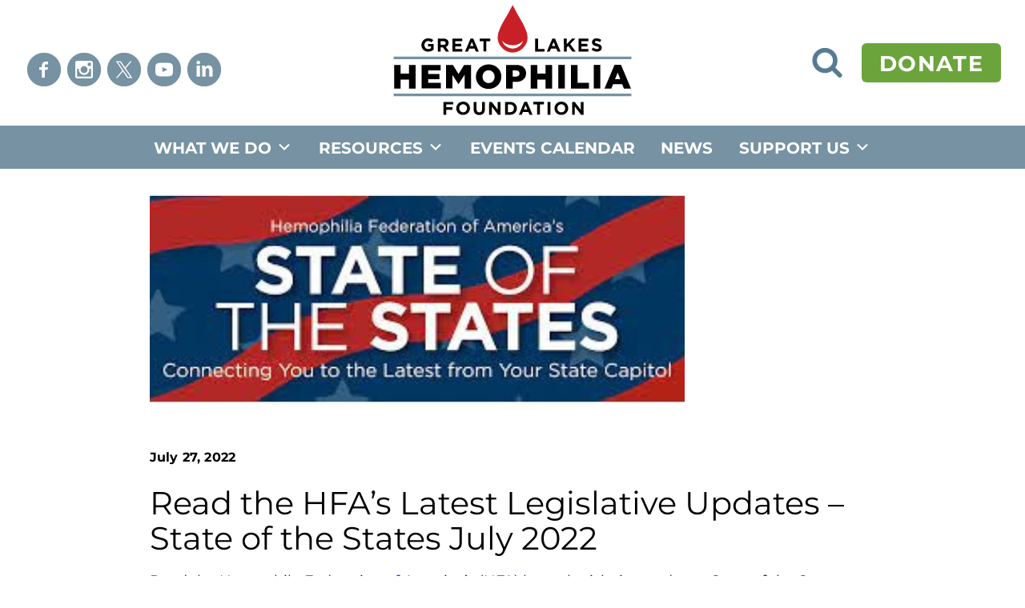

--- FILE ---
content_type: text/html; charset=UTF-8
request_url: https://glhf.org/read-hfas-latest-legislative-updates-state-of-the-states-july-2022/
body_size: 20855
content:

<!doctype html>
<html lang="en-US">
<head>
	<meta charset="UTF-8">
<script>
var gform;gform||(document.addEventListener("gform_main_scripts_loaded",function(){gform.scriptsLoaded=!0}),document.addEventListener("gform/theme/scripts_loaded",function(){gform.themeScriptsLoaded=!0}),window.addEventListener("DOMContentLoaded",function(){gform.domLoaded=!0}),gform={domLoaded:!1,scriptsLoaded:!1,themeScriptsLoaded:!1,isFormEditor:()=>"function"==typeof InitializeEditor,callIfLoaded:function(o){return!(!gform.domLoaded||!gform.scriptsLoaded||!gform.themeScriptsLoaded&&!gform.isFormEditor()||(gform.isFormEditor()&&console.warn("The use of gform.initializeOnLoaded() is deprecated in the form editor context and will be removed in Gravity Forms 3.1."),o(),0))},initializeOnLoaded:function(o){gform.callIfLoaded(o)||(document.addEventListener("gform_main_scripts_loaded",()=>{gform.scriptsLoaded=!0,gform.callIfLoaded(o)}),document.addEventListener("gform/theme/scripts_loaded",()=>{gform.themeScriptsLoaded=!0,gform.callIfLoaded(o)}),window.addEventListener("DOMContentLoaded",()=>{gform.domLoaded=!0,gform.callIfLoaded(o)}))},hooks:{action:{},filter:{}},addAction:function(o,r,e,t){gform.addHook("action",o,r,e,t)},addFilter:function(o,r,e,t){gform.addHook("filter",o,r,e,t)},doAction:function(o){gform.doHook("action",o,arguments)},applyFilters:function(o){return gform.doHook("filter",o,arguments)},removeAction:function(o,r){gform.removeHook("action",o,r)},removeFilter:function(o,r,e){gform.removeHook("filter",o,r,e)},addHook:function(o,r,e,t,n){null==gform.hooks[o][r]&&(gform.hooks[o][r]=[]);var d=gform.hooks[o][r];null==n&&(n=r+"_"+d.length),gform.hooks[o][r].push({tag:n,callable:e,priority:t=null==t?10:t})},doHook:function(r,o,e){var t;if(e=Array.prototype.slice.call(e,1),null!=gform.hooks[r][o]&&((o=gform.hooks[r][o]).sort(function(o,r){return o.priority-r.priority}),o.forEach(function(o){"function"!=typeof(t=o.callable)&&(t=window[t]),"action"==r?t.apply(null,e):e[0]=t.apply(null,e)})),"filter"==r)return e[0]},removeHook:function(o,r,t,n){var e;null!=gform.hooks[o][r]&&(e=(e=gform.hooks[o][r]).filter(function(o,r,e){return!!(null!=n&&n!=o.tag||null!=t&&t!=o.priority)}),gform.hooks[o][r]=e)}});
</script>

	<meta name="viewport" content="width=device-width, initial-scale=1">
	<link rel="profile" href="http://gmpg.org/xfn/11">

	<!-- favicon -->
  	<link rel="apple-touch-icon" sizes="180x180" href="/apple-touch-icon.png">
	<link rel="icon" type="image/png" sizes="32x32" href="/favicon-32x32.png">
	<link rel="icon" type="image/png" sizes="16x16" href="/favicon-16x16.png">
	<link rel="manifest" href="/site.webmanifest">
	<link rel="mask-icon" href="/safari-pinned-tab.svg" color="#7692a3">
	<meta name="msapplication-TileColor" content="#7692a3">
	<meta name="theme-color" content="#ffffff">
	<!-- END: favicon -->

  <meta name='robots' content='index, follow, max-image-preview:large, max-snippet:-1, max-video-preview:-1' />

	<!-- This site is optimized with the Yoast SEO plugin v26.7 - https://yoast.com/wordpress/plugins/seo/ -->
	<title>Read the HFA&#039;s Latest Legislative Updates - State of the States July 2022 - Great Lakes Hemophilia Foundation</title>
	<link rel="canonical" href="https://glhf.org/read-hfas-latest-legislative-updates-state-of-the-states-july-2022/" />
	<meta property="og:locale" content="en_US" />
	<meta property="og:type" content="article" />
	<meta property="og:title" content="Read the HFA&#039;s Latest Legislative Updates - State of the States July 2022 - Great Lakes Hemophilia Foundation" />
	<meta property="og:description" content="Read the Hemophila Federation of America&#8217;s (HFA) latest legislative update &#8211; State of the States, July 2022. This update includes..." />
	<meta property="og:url" content="https://glhf.org/read-hfas-latest-legislative-updates-state-of-the-states-july-2022/" />
	<meta property="og:site_name" content="Great Lakes Hemophilia Foundation" />
	<meta property="article:publisher" content="http://www.facebook.com/wiblooddisorder" />
	<meta property="article:published_time" content="2022-07-27T14:33:55+00:00" />
	<meta property="article:modified_time" content="2022-07-27T14:34:26+00:00" />
	<meta name="author" content="Danielle Lennie" />
	<meta name="twitter:card" content="summary_large_image" />
	<meta name="twitter:creator" content="@wiblooddisorder" />
	<meta name="twitter:site" content="@wiblooddisorder" />
	<meta name="twitter:label1" content="Written by" />
	<meta name="twitter:data1" content="Danielle Lennie" />
	<meta name="twitter:label2" content="Est. reading time" />
	<meta name="twitter:data2" content="1 minute" />
	<script type="application/ld+json" class="yoast-schema-graph">{"@context":"https://schema.org","@graph":[{"@type":"Article","@id":"https://glhf.org/read-hfas-latest-legislative-updates-state-of-the-states-july-2022/#article","isPartOf":{"@id":"https://glhf.org/read-hfas-latest-legislative-updates-state-of-the-states-july-2022/"},"author":{"name":"Danielle Lennie","@id":"https://glhf.org/#/schema/person/6b539a317aaf6c0cd75c3fcdd1abb156"},"headline":"Read the HFA&#8217;s Latest Legislative Updates &#8211; State of the States July 2022","datePublished":"2022-07-27T14:33:55+00:00","dateModified":"2022-07-27T14:34:26+00:00","mainEntityOfPage":{"@id":"https://glhf.org/read-hfas-latest-legislative-updates-state-of-the-states-july-2022/"},"wordCount":94,"articleSection":["Advocacy &amp; Legislation"],"inLanguage":"en-US"},{"@type":"WebPage","@id":"https://glhf.org/read-hfas-latest-legislative-updates-state-of-the-states-july-2022/","url":"https://glhf.org/read-hfas-latest-legislative-updates-state-of-the-states-july-2022/","name":"Read the HFA's Latest Legislative Updates - State of the States July 2022 - Great Lakes Hemophilia Foundation","isPartOf":{"@id":"https://glhf.org/#website"},"datePublished":"2022-07-27T14:33:55+00:00","dateModified":"2022-07-27T14:34:26+00:00","author":{"@id":"https://glhf.org/#/schema/person/6b539a317aaf6c0cd75c3fcdd1abb156"},"breadcrumb":{"@id":"https://glhf.org/read-hfas-latest-legislative-updates-state-of-the-states-july-2022/#breadcrumb"},"inLanguage":"en-US","potentialAction":[{"@type":"ReadAction","target":["https://glhf.org/read-hfas-latest-legislative-updates-state-of-the-states-july-2022/"]}]},{"@type":"BreadcrumbList","@id":"https://glhf.org/read-hfas-latest-legislative-updates-state-of-the-states-july-2022/#breadcrumb","itemListElement":[{"@type":"ListItem","position":1,"name":"Home","item":"https://glhf.org/"},{"@type":"ListItem","position":2,"name":"News","item":"https://glhf.org/news/"},{"@type":"ListItem","position":3,"name":"Read the HFA&#8217;s Latest Legislative Updates &#8211; State of the States July 2022"}]},{"@type":"WebSite","@id":"https://glhf.org/#website","url":"https://glhf.org/","name":"Great Lakes Hemophilia Foundation","description":"","potentialAction":[{"@type":"SearchAction","target":{"@type":"EntryPoint","urlTemplate":"https://glhf.org/?s={search_term_string}"},"query-input":{"@type":"PropertyValueSpecification","valueRequired":true,"valueName":"search_term_string"}}],"inLanguage":"en-US"},{"@type":"Person","@id":"https://glhf.org/#/schema/person/6b539a317aaf6c0cd75c3fcdd1abb156","name":"Danielle Lennie","image":{"@type":"ImageObject","inLanguage":"en-US","@id":"https://glhf.org/#/schema/person/image/","url":"https://secure.gravatar.com/avatar/4fda60e7e98f766f017388db95ba811bdd6c174f6ec76c3bdab7b7108a351817?s=96&d=mm&r=g","contentUrl":"https://secure.gravatar.com/avatar/4fda60e7e98f766f017388db95ba811bdd6c174f6ec76c3bdab7b7108a351817?s=96&d=mm&r=g","caption":"Danielle Lennie"}}]}</script>
	<!-- / Yoast SEO plugin. -->


<link rel="alternate" title="oEmbed (JSON)" type="application/json+oembed" href="https://glhf.org/wp-json/oembed/1.0/embed?url=https%3A%2F%2Fglhf.org%2Fread-hfas-latest-legislative-updates-state-of-the-states-july-2022%2F" />
<link rel="alternate" title="oEmbed (XML)" type="text/xml+oembed" href="https://glhf.org/wp-json/oembed/1.0/embed?url=https%3A%2F%2Fglhf.org%2Fread-hfas-latest-legislative-updates-state-of-the-states-july-2022%2F&#038;format=xml" />
		<!-- This site uses the Google Analytics by MonsterInsights plugin v9.11.1 - Using Analytics tracking - https://www.monsterinsights.com/ -->
							<script src="//www.googletagmanager.com/gtag/js?id=G-YQMZH954G4"  data-cfasync="false" data-wpfc-render="false" async></script>
			<script data-cfasync="false" data-wpfc-render="false">
				var mi_version = '9.11.1';
				var mi_track_user = true;
				var mi_no_track_reason = '';
								var MonsterInsightsDefaultLocations = {"page_location":"https:\/\/glhf.org\/read-hfas-latest-legislative-updates-state-of-the-states-july-2022\/"};
								MonsterInsightsDefaultLocations.page_location = window.location.href;
								if ( typeof MonsterInsightsPrivacyGuardFilter === 'function' ) {
					var MonsterInsightsLocations = (typeof MonsterInsightsExcludeQuery === 'object') ? MonsterInsightsPrivacyGuardFilter( MonsterInsightsExcludeQuery ) : MonsterInsightsPrivacyGuardFilter( MonsterInsightsDefaultLocations );
				} else {
					var MonsterInsightsLocations = (typeof MonsterInsightsExcludeQuery === 'object') ? MonsterInsightsExcludeQuery : MonsterInsightsDefaultLocations;
				}

								var disableStrs = [
										'ga-disable-G-YQMZH954G4',
									];

				/* Function to detect opted out users */
				function __gtagTrackerIsOptedOut() {
					for (var index = 0; index < disableStrs.length; index++) {
						if (document.cookie.indexOf(disableStrs[index] + '=true') > -1) {
							return true;
						}
					}

					return false;
				}

				/* Disable tracking if the opt-out cookie exists. */
				if (__gtagTrackerIsOptedOut()) {
					for (var index = 0; index < disableStrs.length; index++) {
						window[disableStrs[index]] = true;
					}
				}

				/* Opt-out function */
				function __gtagTrackerOptout() {
					for (var index = 0; index < disableStrs.length; index++) {
						document.cookie = disableStrs[index] + '=true; expires=Thu, 31 Dec 2099 23:59:59 UTC; path=/';
						window[disableStrs[index]] = true;
					}
				}

				if ('undefined' === typeof gaOptout) {
					function gaOptout() {
						__gtagTrackerOptout();
					}
				}
								window.dataLayer = window.dataLayer || [];

				window.MonsterInsightsDualTracker = {
					helpers: {},
					trackers: {},
				};
				if (mi_track_user) {
					function __gtagDataLayer() {
						dataLayer.push(arguments);
					}

					function __gtagTracker(type, name, parameters) {
						if (!parameters) {
							parameters = {};
						}

						if (parameters.send_to) {
							__gtagDataLayer.apply(null, arguments);
							return;
						}

						if (type === 'event') {
														parameters.send_to = monsterinsights_frontend.v4_id;
							var hookName = name;
							if (typeof parameters['event_category'] !== 'undefined') {
								hookName = parameters['event_category'] + ':' + name;
							}

							if (typeof MonsterInsightsDualTracker.trackers[hookName] !== 'undefined') {
								MonsterInsightsDualTracker.trackers[hookName](parameters);
							} else {
								__gtagDataLayer('event', name, parameters);
							}
							
						} else {
							__gtagDataLayer.apply(null, arguments);
						}
					}

					__gtagTracker('js', new Date());
					__gtagTracker('set', {
						'developer_id.dZGIzZG': true,
											});
					if ( MonsterInsightsLocations.page_location ) {
						__gtagTracker('set', MonsterInsightsLocations);
					}
										__gtagTracker('config', 'G-YQMZH954G4', {"forceSSL":"true","anonymize_ip":"true"} );
										window.gtag = __gtagTracker;										(function () {
						/* https://developers.google.com/analytics/devguides/collection/analyticsjs/ */
						/* ga and __gaTracker compatibility shim. */
						var noopfn = function () {
							return null;
						};
						var newtracker = function () {
							return new Tracker();
						};
						var Tracker = function () {
							return null;
						};
						var p = Tracker.prototype;
						p.get = noopfn;
						p.set = noopfn;
						p.send = function () {
							var args = Array.prototype.slice.call(arguments);
							args.unshift('send');
							__gaTracker.apply(null, args);
						};
						var __gaTracker = function () {
							var len = arguments.length;
							if (len === 0) {
								return;
							}
							var f = arguments[len - 1];
							if (typeof f !== 'object' || f === null || typeof f.hitCallback !== 'function') {
								if ('send' === arguments[0]) {
									var hitConverted, hitObject = false, action;
									if ('event' === arguments[1]) {
										if ('undefined' !== typeof arguments[3]) {
											hitObject = {
												'eventAction': arguments[3],
												'eventCategory': arguments[2],
												'eventLabel': arguments[4],
												'value': arguments[5] ? arguments[5] : 1,
											}
										}
									}
									if ('pageview' === arguments[1]) {
										if ('undefined' !== typeof arguments[2]) {
											hitObject = {
												'eventAction': 'page_view',
												'page_path': arguments[2],
											}
										}
									}
									if (typeof arguments[2] === 'object') {
										hitObject = arguments[2];
									}
									if (typeof arguments[5] === 'object') {
										Object.assign(hitObject, arguments[5]);
									}
									if ('undefined' !== typeof arguments[1].hitType) {
										hitObject = arguments[1];
										if ('pageview' === hitObject.hitType) {
											hitObject.eventAction = 'page_view';
										}
									}
									if (hitObject) {
										action = 'timing' === arguments[1].hitType ? 'timing_complete' : hitObject.eventAction;
										hitConverted = mapArgs(hitObject);
										__gtagTracker('event', action, hitConverted);
									}
								}
								return;
							}

							function mapArgs(args) {
								var arg, hit = {};
								var gaMap = {
									'eventCategory': 'event_category',
									'eventAction': 'event_action',
									'eventLabel': 'event_label',
									'eventValue': 'event_value',
									'nonInteraction': 'non_interaction',
									'timingCategory': 'event_category',
									'timingVar': 'name',
									'timingValue': 'value',
									'timingLabel': 'event_label',
									'page': 'page_path',
									'location': 'page_location',
									'title': 'page_title',
									'referrer' : 'page_referrer',
								};
								for (arg in args) {
																		if (!(!args.hasOwnProperty(arg) || !gaMap.hasOwnProperty(arg))) {
										hit[gaMap[arg]] = args[arg];
									} else {
										hit[arg] = args[arg];
									}
								}
								return hit;
							}

							try {
								f.hitCallback();
							} catch (ex) {
							}
						};
						__gaTracker.create = newtracker;
						__gaTracker.getByName = newtracker;
						__gaTracker.getAll = function () {
							return [];
						};
						__gaTracker.remove = noopfn;
						__gaTracker.loaded = true;
						window['__gaTracker'] = __gaTracker;
					})();
									} else {
										console.log("");
					(function () {
						function __gtagTracker() {
							return null;
						}

						window['__gtagTracker'] = __gtagTracker;
						window['gtag'] = __gtagTracker;
					})();
									}
			</script>
							<!-- / Google Analytics by MonsterInsights -->
		<style id='wp-img-auto-sizes-contain-inline-css'>
img:is([sizes=auto i],[sizes^="auto," i]){contain-intrinsic-size:3000px 1500px}
/*# sourceURL=wp-img-auto-sizes-contain-inline-css */
</style>
<link rel='stylesheet' id='wp-block-library-css' href='https://glhf.org/wp-includes/css/dist/block-library/style.min.css?ver=6.9' media='all' />
<style id='wp-block-heading-inline-css'>
h1:where(.wp-block-heading).has-background,h2:where(.wp-block-heading).has-background,h3:where(.wp-block-heading).has-background,h4:where(.wp-block-heading).has-background,h5:where(.wp-block-heading).has-background,h6:where(.wp-block-heading).has-background{padding:1.25em 2.375em}h1.has-text-align-left[style*=writing-mode]:where([style*=vertical-lr]),h1.has-text-align-right[style*=writing-mode]:where([style*=vertical-rl]),h2.has-text-align-left[style*=writing-mode]:where([style*=vertical-lr]),h2.has-text-align-right[style*=writing-mode]:where([style*=vertical-rl]),h3.has-text-align-left[style*=writing-mode]:where([style*=vertical-lr]),h3.has-text-align-right[style*=writing-mode]:where([style*=vertical-rl]),h4.has-text-align-left[style*=writing-mode]:where([style*=vertical-lr]),h4.has-text-align-right[style*=writing-mode]:where([style*=vertical-rl]),h5.has-text-align-left[style*=writing-mode]:where([style*=vertical-lr]),h5.has-text-align-right[style*=writing-mode]:where([style*=vertical-rl]),h6.has-text-align-left[style*=writing-mode]:where([style*=vertical-lr]),h6.has-text-align-right[style*=writing-mode]:where([style*=vertical-rl]){rotate:180deg}
/*# sourceURL=https://glhf.org/wp-includes/blocks/heading/style.min.css */
</style>
<style id='wp-block-paragraph-inline-css'>
.is-small-text{font-size:.875em}.is-regular-text{font-size:1em}.is-large-text{font-size:2.25em}.is-larger-text{font-size:3em}.has-drop-cap:not(:focus):first-letter{float:left;font-size:8.4em;font-style:normal;font-weight:100;line-height:.68;margin:.05em .1em 0 0;text-transform:uppercase}body.rtl .has-drop-cap:not(:focus):first-letter{float:none;margin-left:.1em}p.has-drop-cap.has-background{overflow:hidden}:root :where(p.has-background){padding:1.25em 2.375em}:where(p.has-text-color:not(.has-link-color)) a{color:inherit}p.has-text-align-left[style*="writing-mode:vertical-lr"],p.has-text-align-right[style*="writing-mode:vertical-rl"]{rotate:180deg}
/*# sourceURL=https://glhf.org/wp-includes/blocks/paragraph/style.min.css */
</style>
<style id='global-styles-inline-css'>
:root{--wp--preset--aspect-ratio--square: 1;--wp--preset--aspect-ratio--4-3: 4/3;--wp--preset--aspect-ratio--3-4: 3/4;--wp--preset--aspect-ratio--3-2: 3/2;--wp--preset--aspect-ratio--2-3: 2/3;--wp--preset--aspect-ratio--16-9: 16/9;--wp--preset--aspect-ratio--9-16: 9/16;--wp--preset--color--black: #000000;--wp--preset--color--cyan-bluish-gray: #abb8c3;--wp--preset--color--white: #ffffff;--wp--preset--color--pale-pink: #f78da7;--wp--preset--color--vivid-red: #cf2e2e;--wp--preset--color--luminous-vivid-orange: #ff6900;--wp--preset--color--luminous-vivid-amber: #fcb900;--wp--preset--color--light-green-cyan: #7bdcb5;--wp--preset--color--vivid-green-cyan: #00d084;--wp--preset--color--pale-cyan-blue: #8ed1fc;--wp--preset--color--vivid-cyan-blue: #0693e3;--wp--preset--color--vivid-purple: #9b51e0;--wp--preset--color--blue: #7692a3;--wp--preset--color--dk-blue: #577B94;--wp--preset--color--green: #6BA43B;--wp--preset--color--dk-green: #537F2E;--wp--preset--color--red: #c72127;--wp--preset--color--gray: #666666;--wp--preset--color--transparent: rgba(255, 255, 255, .0);--wp--preset--gradient--vivid-cyan-blue-to-vivid-purple: linear-gradient(135deg,rgb(6,147,227) 0%,rgb(155,81,224) 100%);--wp--preset--gradient--light-green-cyan-to-vivid-green-cyan: linear-gradient(135deg,rgb(122,220,180) 0%,rgb(0,208,130) 100%);--wp--preset--gradient--luminous-vivid-amber-to-luminous-vivid-orange: linear-gradient(135deg,rgb(252,185,0) 0%,rgb(255,105,0) 100%);--wp--preset--gradient--luminous-vivid-orange-to-vivid-red: linear-gradient(135deg,rgb(255,105,0) 0%,rgb(207,46,46) 100%);--wp--preset--gradient--very-light-gray-to-cyan-bluish-gray: linear-gradient(135deg,rgb(238,238,238) 0%,rgb(169,184,195) 100%);--wp--preset--gradient--cool-to-warm-spectrum: linear-gradient(135deg,rgb(74,234,220) 0%,rgb(151,120,209) 20%,rgb(207,42,186) 40%,rgb(238,44,130) 60%,rgb(251,105,98) 80%,rgb(254,248,76) 100%);--wp--preset--gradient--blush-light-purple: linear-gradient(135deg,rgb(255,206,236) 0%,rgb(152,150,240) 100%);--wp--preset--gradient--blush-bordeaux: linear-gradient(135deg,rgb(254,205,165) 0%,rgb(254,45,45) 50%,rgb(107,0,62) 100%);--wp--preset--gradient--luminous-dusk: linear-gradient(135deg,rgb(255,203,112) 0%,rgb(199,81,192) 50%,rgb(65,88,208) 100%);--wp--preset--gradient--pale-ocean: linear-gradient(135deg,rgb(255,245,203) 0%,rgb(182,227,212) 50%,rgb(51,167,181) 100%);--wp--preset--gradient--electric-grass: linear-gradient(135deg,rgb(202,248,128) 0%,rgb(113,206,126) 100%);--wp--preset--gradient--midnight: linear-gradient(135deg,rgb(2,3,129) 0%,rgb(40,116,252) 100%);--wp--preset--font-size--small: 1rem;--wp--preset--font-size--medium: 20px;--wp--preset--font-size--large: 36px;--wp--preset--font-size--x-large: 42px;--wp--preset--font-size--normal: 1.125rem;--wp--preset--font-family--montserrat: Montserrat, sans-serif;--wp--preset--font-family--source-sans: Source Serif Pro, serif;--wp--preset--spacing--20: 0.44rem;--wp--preset--spacing--30: 0.67rem;--wp--preset--spacing--40: 1rem;--wp--preset--spacing--50: 1.5rem;--wp--preset--spacing--60: 2.25rem;--wp--preset--spacing--70: 3.38rem;--wp--preset--spacing--80: 5.06rem;--wp--preset--shadow--natural: 6px 6px 9px rgba(0, 0, 0, 0.2);--wp--preset--shadow--deep: 12px 12px 50px rgba(0, 0, 0, 0.4);--wp--preset--shadow--sharp: 6px 6px 0px rgba(0, 0, 0, 0.2);--wp--preset--shadow--outlined: 6px 6px 0px -3px rgb(255, 255, 255), 6px 6px rgb(0, 0, 0);--wp--preset--shadow--crisp: 6px 6px 0px rgb(0, 0, 0);}:root { --wp--style--global--content-size: 906px;--wp--style--global--wide-size: 1374px; }:where(body) { margin: 0; }.wp-site-blocks > .alignleft { float: left; margin-right: 2em; }.wp-site-blocks > .alignright { float: right; margin-left: 2em; }.wp-site-blocks > .aligncenter { justify-content: center; margin-left: auto; margin-right: auto; }:where(.is-layout-flex){gap: 0.5em;}:where(.is-layout-grid){gap: 0.5em;}.is-layout-flow > .alignleft{float: left;margin-inline-start: 0;margin-inline-end: 2em;}.is-layout-flow > .alignright{float: right;margin-inline-start: 2em;margin-inline-end: 0;}.is-layout-flow > .aligncenter{margin-left: auto !important;margin-right: auto !important;}.is-layout-constrained > .alignleft{float: left;margin-inline-start: 0;margin-inline-end: 2em;}.is-layout-constrained > .alignright{float: right;margin-inline-start: 2em;margin-inline-end: 0;}.is-layout-constrained > .aligncenter{margin-left: auto !important;margin-right: auto !important;}.is-layout-constrained > :where(:not(.alignleft):not(.alignright):not(.alignfull)){max-width: var(--wp--style--global--content-size);margin-left: auto !important;margin-right: auto !important;}.is-layout-constrained > .alignwide{max-width: var(--wp--style--global--wide-size);}body .is-layout-flex{display: flex;}.is-layout-flex{flex-wrap: wrap;align-items: center;}.is-layout-flex > :is(*, div){margin: 0;}body .is-layout-grid{display: grid;}.is-layout-grid > :is(*, div){margin: 0;}body{color: var(--wp--preset--color--black);font-family: var(--wp--preset--font-family--montserrat);font-size: 1.125rem;font-weight: 400;line-height: 1.6;padding-top: 4.375rem;padding-right: 0px;padding-bottom: 4.375rem;padding-left: 0px;}a:where(:not(.wp-element-button)){color: var(--wp--preset--color--dk-green);font-weight: 700;text-decoration: underline;}:root :where(a:where(:not(.wp-element-button)):hover){color: var(--wp--preset--color--dk-blue);}:root :where(a:where(:not(.wp-element-button)):focus){color: var(--wp--preset--color--dk-blue);outline-color: var(--wp--preset--color--dk-green);outline-offset: 3px;outline-style: dashed;outline-width: 2px;}h1{color: var(--wp--preset--color--black);font-family: var(--wp--preset--font-family--montserrat);font-size: 2.5rem;font-weight: 400;line-height: 2.75rem;margin-top: 1.38rem;margin-bottom: 1.035rem;}h2{color: var(--wp--preset--color--black);font-family: var(--wp--preset--font-family--source-sans);font-size: 1.875rem;font-weight: 700;letter-spacing: 0.005em;line-height: 2.25rem;margin-top: 2.25rem;margin-bottom: 1.035rem;}h3{color: var(--wp--preset--color--black);font-family: var(--wp--preset--font-family--montserrat);font-size: 1.5rem;font-weight: 700;line-height: 1.875rem;margin-top: 2.25rem;margin-bottom: 1.035rem;}h4{color: var(--wp--preset--color--black);font-family: var(--wp--preset--font-family--montserrat);font-size: 1.125rem;font-weight: 700;letter-spacing: 0.05em;line-height: 1.6;margin-top: 2.25rem;margin-bottom: 0.77625rem;text-transform: uppercase;}h5{color: var(--wp--preset--color--black);font-family: var(--wp--preset--font-family--montserrat);font-size: 1.125rem;letter-spacing: 0.05em;line-height: 1.6;margin-top: 2.25rem;margin-bottom: 0.77625rem;text-transform: uppercase;}h6{color: var(--wp--preset--color--black);font-family: var(--wp--preset--font-family--montserrat);font-size: 1.125rem;font-weight: 700;letter-spacing: 0.05em;line-height: 1.6;margin-top: 2.25rem;margin-bottom: 0.77625rem;text-transform: uppercase;}:root :where(.wp-element-button, .wp-block-button__link){background-color: var(--wp--preset--color--blue);border-radius: 0.375rem;border-color: var(--wp--preset--color--blue);border-width: 0px;border-style: none;color: var(--wp--preset--color--white);font-family: var(--wp--preset--font-family--montserrat);font-size: 1.6875rem;font-style: inherit;font-weight: 700;letter-spacing: inherit;line-height: 1.6rem;padding-top: calc(0.667em + 2px);padding-right: calc(1.333em + 2px);padding-bottom: calc(0.667em + 2px);padding-left: calc(1.333em + 2px);text-decoration: none;text-transform: inherit;}:root :where(.wp-element-caption, .wp-block-audio figcaption, .wp-block-embed figcaption, .wp-block-gallery figcaption, .wp-block-image figcaption, .wp-block-table figcaption, .wp-block-video figcaption){color: var(--wp--preset--color--black);font-size: 1rem;line-height: normal;}cite{color: var(--wp--preset--color--dr-blue);font-family: var(--wp--preset--font-family--montserrat);font-size: 1.125rem;font-style: normal;font-weight: 500;letter-spacing: 0.05em;line-height: 1.6;text-transform: uppercase;}.has-black-color{color: var(--wp--preset--color--black) !important;}.has-cyan-bluish-gray-color{color: var(--wp--preset--color--cyan-bluish-gray) !important;}.has-white-color{color: var(--wp--preset--color--white) !important;}.has-pale-pink-color{color: var(--wp--preset--color--pale-pink) !important;}.has-vivid-red-color{color: var(--wp--preset--color--vivid-red) !important;}.has-luminous-vivid-orange-color{color: var(--wp--preset--color--luminous-vivid-orange) !important;}.has-luminous-vivid-amber-color{color: var(--wp--preset--color--luminous-vivid-amber) !important;}.has-light-green-cyan-color{color: var(--wp--preset--color--light-green-cyan) !important;}.has-vivid-green-cyan-color{color: var(--wp--preset--color--vivid-green-cyan) !important;}.has-pale-cyan-blue-color{color: var(--wp--preset--color--pale-cyan-blue) !important;}.has-vivid-cyan-blue-color{color: var(--wp--preset--color--vivid-cyan-blue) !important;}.has-vivid-purple-color{color: var(--wp--preset--color--vivid-purple) !important;}.has-blue-color{color: var(--wp--preset--color--blue) !important;}.has-dk-blue-color{color: var(--wp--preset--color--dk-blue) !important;}.has-green-color{color: var(--wp--preset--color--green) !important;}.has-dk-green-color{color: var(--wp--preset--color--dk-green) !important;}.has-red-color{color: var(--wp--preset--color--red) !important;}.has-gray-color{color: var(--wp--preset--color--gray) !important;}.has-transparent-color{color: var(--wp--preset--color--transparent) !important;}.has-black-background-color{background-color: var(--wp--preset--color--black) !important;}.has-cyan-bluish-gray-background-color{background-color: var(--wp--preset--color--cyan-bluish-gray) !important;}.has-white-background-color{background-color: var(--wp--preset--color--white) !important;}.has-pale-pink-background-color{background-color: var(--wp--preset--color--pale-pink) !important;}.has-vivid-red-background-color{background-color: var(--wp--preset--color--vivid-red) !important;}.has-luminous-vivid-orange-background-color{background-color: var(--wp--preset--color--luminous-vivid-orange) !important;}.has-luminous-vivid-amber-background-color{background-color: var(--wp--preset--color--luminous-vivid-amber) !important;}.has-light-green-cyan-background-color{background-color: var(--wp--preset--color--light-green-cyan) !important;}.has-vivid-green-cyan-background-color{background-color: var(--wp--preset--color--vivid-green-cyan) !important;}.has-pale-cyan-blue-background-color{background-color: var(--wp--preset--color--pale-cyan-blue) !important;}.has-vivid-cyan-blue-background-color{background-color: var(--wp--preset--color--vivid-cyan-blue) !important;}.has-vivid-purple-background-color{background-color: var(--wp--preset--color--vivid-purple) !important;}.has-blue-background-color{background-color: var(--wp--preset--color--blue) !important;}.has-dk-blue-background-color{background-color: var(--wp--preset--color--dk-blue) !important;}.has-green-background-color{background-color: var(--wp--preset--color--green) !important;}.has-dk-green-background-color{background-color: var(--wp--preset--color--dk-green) !important;}.has-red-background-color{background-color: var(--wp--preset--color--red) !important;}.has-gray-background-color{background-color: var(--wp--preset--color--gray) !important;}.has-transparent-background-color{background-color: var(--wp--preset--color--transparent) !important;}.has-black-border-color{border-color: var(--wp--preset--color--black) !important;}.has-cyan-bluish-gray-border-color{border-color: var(--wp--preset--color--cyan-bluish-gray) !important;}.has-white-border-color{border-color: var(--wp--preset--color--white) !important;}.has-pale-pink-border-color{border-color: var(--wp--preset--color--pale-pink) !important;}.has-vivid-red-border-color{border-color: var(--wp--preset--color--vivid-red) !important;}.has-luminous-vivid-orange-border-color{border-color: var(--wp--preset--color--luminous-vivid-orange) !important;}.has-luminous-vivid-amber-border-color{border-color: var(--wp--preset--color--luminous-vivid-amber) !important;}.has-light-green-cyan-border-color{border-color: var(--wp--preset--color--light-green-cyan) !important;}.has-vivid-green-cyan-border-color{border-color: var(--wp--preset--color--vivid-green-cyan) !important;}.has-pale-cyan-blue-border-color{border-color: var(--wp--preset--color--pale-cyan-blue) !important;}.has-vivid-cyan-blue-border-color{border-color: var(--wp--preset--color--vivid-cyan-blue) !important;}.has-vivid-purple-border-color{border-color: var(--wp--preset--color--vivid-purple) !important;}.has-blue-border-color{border-color: var(--wp--preset--color--blue) !important;}.has-dk-blue-border-color{border-color: var(--wp--preset--color--dk-blue) !important;}.has-green-border-color{border-color: var(--wp--preset--color--green) !important;}.has-dk-green-border-color{border-color: var(--wp--preset--color--dk-green) !important;}.has-red-border-color{border-color: var(--wp--preset--color--red) !important;}.has-gray-border-color{border-color: var(--wp--preset--color--gray) !important;}.has-transparent-border-color{border-color: var(--wp--preset--color--transparent) !important;}.has-vivid-cyan-blue-to-vivid-purple-gradient-background{background: var(--wp--preset--gradient--vivid-cyan-blue-to-vivid-purple) !important;}.has-light-green-cyan-to-vivid-green-cyan-gradient-background{background: var(--wp--preset--gradient--light-green-cyan-to-vivid-green-cyan) !important;}.has-luminous-vivid-amber-to-luminous-vivid-orange-gradient-background{background: var(--wp--preset--gradient--luminous-vivid-amber-to-luminous-vivid-orange) !important;}.has-luminous-vivid-orange-to-vivid-red-gradient-background{background: var(--wp--preset--gradient--luminous-vivid-orange-to-vivid-red) !important;}.has-very-light-gray-to-cyan-bluish-gray-gradient-background{background: var(--wp--preset--gradient--very-light-gray-to-cyan-bluish-gray) !important;}.has-cool-to-warm-spectrum-gradient-background{background: var(--wp--preset--gradient--cool-to-warm-spectrum) !important;}.has-blush-light-purple-gradient-background{background: var(--wp--preset--gradient--blush-light-purple) !important;}.has-blush-bordeaux-gradient-background{background: var(--wp--preset--gradient--blush-bordeaux) !important;}.has-luminous-dusk-gradient-background{background: var(--wp--preset--gradient--luminous-dusk) !important;}.has-pale-ocean-gradient-background{background: var(--wp--preset--gradient--pale-ocean) !important;}.has-electric-grass-gradient-background{background: var(--wp--preset--gradient--electric-grass) !important;}.has-midnight-gradient-background{background: var(--wp--preset--gradient--midnight) !important;}.has-small-font-size{font-size: var(--wp--preset--font-size--small) !important;}.has-medium-font-size{font-size: var(--wp--preset--font-size--medium) !important;}.has-large-font-size{font-size: var(--wp--preset--font-size--large) !important;}.has-x-large-font-size{font-size: var(--wp--preset--font-size--x-large) !important;}.has-normal-font-size{font-size: var(--wp--preset--font-size--normal) !important;}.has-montserrat-font-family{font-family: var(--wp--preset--font-family--montserrat) !important;}.has-source-sans-font-family{font-family: var(--wp--preset--font-family--source-sans) !important;}
:root :where(p){margin-top: 0px;margin-bottom: 1rem;}
/*# sourceURL=global-styles-inline-css */
</style>

<link rel='stylesheet' id='glhf-custom-blocks-style-css' href='https://glhf.org/wp-content/themes/glhf/css/custom_blocks.css?ver=999.2' media='all' />
<link rel='stylesheet' id='megamenu-css' href='https://glhf.org/wp-content/uploads/maxmegamenu/style.css?ver=beb8db' media='all' />
<link rel='stylesheet' id='dashicons-css' href='https://glhf.org/wp-includes/css/dashicons.min.css?ver=6.9' media='all' />
<link rel='stylesheet' id='glhf-styles-css' href='https://glhf.org/wp-content/themes/glhf/css/style.css?ver=999.2' media='all' />
<script src="https://glhf.org/wp-content/plugins/google-analytics-for-wordpress/assets/js/frontend-gtag.min.js?ver=9.11.1" id="monsterinsights-frontend-script-js" async data-wp-strategy="async"></script>
<script data-cfasync="false" data-wpfc-render="false" id='monsterinsights-frontend-script-js-extra'>var monsterinsights_frontend = {"js_events_tracking":"true","download_extensions":"doc,pdf,ppt,zip,xls,docx,pptx,xlsx","inbound_paths":"[]","home_url":"https:\/\/glhf.org","hash_tracking":"false","v4_id":"G-YQMZH954G4"};</script>
<script src="https://glhf.org/wp-includes/js/jquery/jquery.min.js?ver=3.7.1" id="jquery-core-js"></script>
<script src="https://glhf.org/wp-includes/js/jquery/jquery-migrate.min.js?ver=3.4.1" id="jquery-migrate-js"></script>
<link rel="https://api.w.org/" href="https://glhf.org/wp-json/" /><link rel="alternate" title="JSON" type="application/json" href="https://glhf.org/wp-json/wp/v2/posts/2633" /><meta name="tec-api-version" content="v1"><meta name="tec-api-origin" content="https://glhf.org"><link rel="alternate" href="https://glhf.org/wp-json/tribe/events/v1/" /><style class='wp-fonts-local'>
@font-face{font-family:Montserrat;font-style:normal;font-weight:400;font-display:fallback;src:url('https://glhf.org/wp-content/themes/glhf/assets/fonts/Montserrat-Regular.woff2') format('woff2');font-stretch:normal;}
@font-face{font-family:Montserrat;font-style:italic;font-weight:400;font-display:fallback;src:url('https://glhf.org/wp-content/themes/glhf/assets/fonts/Montserrat-Italic.woff2') format('woff2');font-stretch:normal;}
@font-face{font-family:Montserrat;font-style:normal;font-weight:500;font-display:fallback;src:url('https://glhf.org/wp-content/themes/glhf/assets/fonts/Montserrat-Medium.woff2') format('woff2');font-stretch:normal;}
@font-face{font-family:Montserrat;font-style:normal;font-weight:700;font-display:fallback;src:url('https://glhf.org/wp-content/themes/glhf/assets/fonts/Montserrat-Bold.woff2') format('woff2');font-stretch:normal;}
@font-face{font-family:"Source Serif Pro";font-style:normal;font-weight:700;font-display:fallback;src:url('https://glhf.org/wp-content/themes/glhf/assets/fonts/SourceSerifPro-Bold.woff2') format('woff2');font-stretch:normal;}
</style>
<style type="text/css">/** Mega Menu CSS: fs **/</style>
<link rel='stylesheet' id='gform_basic-css' href='https://glhf.org/wp-content/plugins/gravityforms/assets/css/dist/basic.min.css?ver=2.9.25' media='all' />
<link rel='stylesheet' id='gform_theme_components-css' href='https://glhf.org/wp-content/plugins/gravityforms/assets/css/dist/theme-components.min.css?ver=2.9.25' media='all' />
<link rel='stylesheet' id='gform_theme-css' href='https://glhf.org/wp-content/plugins/gravityforms/assets/css/dist/theme.min.css?ver=2.9.25' media='all' />
</head>
<body class="wp-singular post-template-default single single-post postid-2633 single-format-standard wp-embed-responsive wp-theme-glhf tribe-no-js mega-menu-primary">
		<a class="skip-link screen-reader-text" href="#maincontent">Skip to content</a>

	<div id="header-search">
		<div class="header-search-inner">
			<form role="search" method="get" class="search-form" action="https://glhf.org">
	<input type="text" class="search-input" value="" name="s"
		placeholder="Search" />
	<button type="submit" class="search-submit">
		<svg version="1.1" xmlns="http://www.w3.org/2000/svg" width="26" height="28" viewBox="0 0 26 28"><title>search</title><path d="M18 13c0-3.859-3.141-7-7-7s-7 3.141-7 7 3.141 7 7 7 7-3.141 7-7zM26 26c0 1.094-0.906 2-2 2-0.531 0-1.047-0.219-1.406-0.594l-5.359-5.344c-1.828 1.266-4.016 1.937-6.234 1.937-6.078 0-11-4.922-11-11s4.922-11 11-11 11 4.922 11 11c0 2.219-0.672 4.406-1.937 6.234l5.359 5.359c0.359 0.359 0.578 0.875 0.578 1.406z"></path></svg>		<span class="screen-reader-text">Submit</span>
	</button>
</form>			<button class="header-toggle-search search-form-close">
				<span class="screen-reader-text">Close Search Form</span><svg version="1.1" xmlns="http://www.w3.org/2000/svg" width="20" height="20" viewBox="0 0 20 20"><title>close</title><path d="M10 8.586l-7.071-7.071-1.414 1.414 7.071 7.071-7.071 7.071 1.414 1.414 7.071-7.071 7.071 7.071 1.414-1.414-7.071-7.071 7.071-7.071-1.414-1.414-7.071 7.071z"></path></svg>			</button>
		</div>
	</div>

	<div id="header-search-modal"></div>


	<header id="masthead" class="site-header">
    	<div class="max-container header-top">
		    <div class="row align-center">
	  			<div class="col col-md-4 col-sm-12 header-social-links">
	  										<ul class="social-icons">
															<li>
									<a href="http://www.facebook.com/wiblooddisorder" target="_blank" title="Great Lakes Hemophilia Foundation on Facebook"><svg version="1.1" xmlns="http://www.w3.org/2000/svg" width="20" height="20" viewBox="0 0 20 20">
                    <title>facebook</title>
                    <path d="M10 0.4c-5.302 0-9.6 4.298-9.6 9.6s4.298 9.6 9.6 9.6 9.6-4.298 9.6-9.6-4.298-9.6-9.6-9.6zM12.274 7.034h-1.443c-0.171 0-0.361 0.225-0.361 0.524v1.042h1.805l-0.273 1.486h-1.532v4.461h-1.703v-4.461h-1.545v-1.486h1.545v-0.874c0-1.254 0.87-2.273 2.064-2.273h1.443v1.581z"></path>
                    </svg></a>								</li>
															<li>
									<a href="https://instagram.com/wiblooddisorder" target="_blank" title="Great Lakes Hemophilia Foundation on instagram"><svg version="1.1" xmlns="http://www.w3.org/2000/svg" width="20" height="20" viewBox="0 0 20 20">
                    <title>instagram</title>
                    <path d="M13 10c0 1.657-1.343 3-3 3s-3-1.343-3-3c0-0.171 0.018-0.338 0.049-0.5h-1.049v3.997c0 0.278 0.225 0.503 0.503 0.503h6.995c0.277 0 0.502-0.225 0.502-0.503v-3.997h-1.049c0.031 0.162 0.049 0.329 0.049 0.5zM10 12c1.104 0 2-0.896 2-2s-0.896-2-2-2-2 0.896-2 2 0.896 2 2 2zM12.4 7.9h1.199c0.166 0 0.301-0.135 0.301-0.3v-1.199c0-0.166-0.135-0.301-0.301-0.301h-1.199c-0.166 0-0.301 0.135-0.301 0.301v1.199c0.001 0.165 0.136 0.3 0.301 0.3zM10 0.4c-5.302 0-9.6 4.298-9.6 9.6s4.298 9.6 9.6 9.6c5.302 0 9.6-4.298 9.6-9.6s-4.298-9.6-9.6-9.6zM15 13.889c0 0.611-0.5 1.111-1.111 1.111h-7.778c-0.611 0-1.111-0.5-1.111-1.111v-7.778c0-0.611 0.5-1.111 1.111-1.111h7.778c0.611 0 1.111 0.5 1.111 1.111v7.778z"></path>
                    </svg></a>								</li>
															<li>
									<a href="https://twitter.com/wiblooddisorder" target="_blank" title="Great Lakes Hemophilia Foundation on Twitter"><svg width="100%" height="100%" viewBox="0 0 20 20" version="1.1" xmlns="http://www.w3.org/2000/svg" xmlns:xlink="http://www.w3.org/1999/xlink" xml:space="preserve" xmlns:serif="http://www.serif.com/" style="fill-rule:evenodd;clip-rule:evenodd;stroke-linejoin:round;stroke-miterlimit:2;">
    <g transform="matrix(1.13537,0,0,1.13537,-1.06653,-0.654277)">
        <path d="M9.747,0.929C14.414,0.929 18.202,4.717 18.202,9.384C18.202,14.051 14.414,17.839 9.747,17.839C5.08,17.839 1.292,14.051 1.292,9.384C1.292,4.717 5.08,0.929 9.747,0.929ZM10.533,8.737L13.61,5.161L12.881,5.161L10.209,8.266L8.076,5.161L5.614,5.161L8.841,9.857L5.614,13.607L6.344,13.607L9.165,10.328L11.418,13.607L13.88,13.607L10.533,8.737ZM9.535,9.898L9.208,9.43L6.606,5.709L7.726,5.709L9.826,8.712L10.153,9.18L12.881,13.083L11.762,13.083L9.535,9.898Z"/>
    </g>
</svg></a>								</li>
															<li>
									<a href="https://youtube.com/user/glhfpictures" target="_blank" title="Great Lakes Hemophilia Foundation on youtube"><svg version="1.1" xmlns="http://www.w3.org/2000/svg" width="20" height="20" viewBox="0 0 20 20">
                    <title>youtube</title>
                    <path d="M11.603 9.833l-2.246-1.048c-0.196-0.091-0.357 0.011-0.357 0.228v1.974c0 0.217 0.161 0.319 0.357 0.228l2.245-1.048c0.197-0.092 0.197-0.242 0.001-0.334zM10 0.4c-5.302 0-9.6 4.298-9.6 9.6s4.298 9.6 9.6 9.6 9.6-4.298 9.6-9.6-4.298-9.6-9.6-9.6zM10 13.9c-4.914 0-5-0.443-5-3.9s0.086-3.9 5-3.9 5 0.443 5 3.9-0.086 3.9-5 3.9z"></path>
                    </svg></a>								</li>
															<li>
									<a href="https://www.linkedin.com/in/great-lakes-hemophilia-foundation-glhf-884401234/" target="_blank" title="Great Lakes Hemophilia Foundation on LinkedIn"><svg version="1.1" xmlns="http://www.w3.org/2000/svg" width="20" height="20" viewBox="0 0 20 20">
                    <title>linkedin</title>
                    <path d="M10 0.4c-5.302 0-9.6 4.298-9.6 9.6s4.298 9.6 9.6 9.6 9.6-4.298 9.6-9.6-4.298-9.6-9.6-9.6zM7.65 13.979h-1.944v-6.256h1.944v6.256zM6.666 6.955c-0.614 0-1.011-0.435-1.011-0.973 0-0.549 0.409-0.971 1.036-0.971s1.011 0.422 1.023 0.971c0 0.538-0.396 0.973-1.048 0.973zM14.75 13.979h-1.944v-3.467c0-0.807-0.282-1.355-0.985-1.355-0.537 0-0.856 0.371-0.997 0.728-0.052 0.127-0.065 0.307-0.065 0.486v3.607h-1.945v-4.26c0-0.781-0.025-1.434-0.051-1.996h1.689l0.089 0.869h0.039c0.256-0.408 0.883-1.010 1.932-1.010 1.279 0 2.238 0.857 2.238 2.699v3.699z"></path>
                    </svg></a>								</li>
													</ul>
										</div>
				<div class="col col-md-4 col-mobile-12 col-sm-12">
					<a href=" https://glhf.org/ " class="logo" rel="home"><svg version="1.1" xmlns="http://www.w3.org/2000/svg" xmlns:xlink="http://www.w3.org/1999/xlink" x="0px" y="0px"
	 viewBox="0 0 235 108" style="enable-background:new 0 0 235 108;" xml:space="preserve">
<style type="text/css">
	.logo-0{fill:#C72127;}
	.logo-1{fill:none;}
	.logo-2{fill:none;stroke:#7692A3;stroke-width:2.5;stroke-miterlimit:10;}
</style>
<path class="logo-0" d="M131.5,27.1c-2.3-6.9-5.8-12.1-8.7-17.2c-2.4-4.3-5.2-9.7-5.2-9.7s-2.7,5.4-5.2,9.7c-2.9,5.1-6.4,10.3-8.7,17.2
	c-1.7,6.8,0,10.7,2.6,13.9c2.6,3.1,6,5.5,11.3,5.7c5.3-0.2,8.7-2.5,11.3-5.7C131.5,37.9,133.2,33.9,131.5,27.1z M123.6,40.9
	c-2,1.3-4,1.9-6,1.9c-0.1,0-0.1,0-0.2,0c-2,0-4-0.7-5.9-2s-3.6-3.3-4.1-5.8c1.1,1.6,2.8,2.8,4.6,3.5c1.8,0.7,3.7,1.1,5.6,1.1
	s3.8-0.3,5.6-1.1c1.8-0.7,3.5-1.9,4.6-3.5C127.3,37.5,125.5,39.6,123.6,40.9z"/>
<g>
	<path d="M28.4,39.4L28.4,39.4c0-3.6,2.8-6.6,6.6-6.6c2.3,0,3.6,0.6,5,1.7l-1.8,2.2c-1-0.8-1.8-1.3-3.3-1.3c-2,0-3.6,1.8-3.6,3.9
		l0,0c0,2.3,1.6,4,3.8,4c1,0,1.9-0.3,2.6-0.8v-1.8h-2.8v-2.4h5.5v5.5c-1.3,1.1-3.1,2-5.4,2C31.1,45.9,28.4,43.1,28.4,39.4z"/>
	<path d="M44.4,33.1h5.8c1.6,0,2.8,0.4,3.7,1.3c0.7,0.7,1.1,1.7,1.1,2.9l0,0c0,2-1.1,3.3-2.7,3.9l3.1,4.5h-3.2l-2.7-4h-2.3v4h-2.8
		V33.1z M50,39.2c1.4,0,2.1-0.7,2.1-1.8l0,0c0-1.2-0.8-1.8-2.2-1.8h-2.7v3.6H50z"/>
	<path d="M58.8,33.1h9.5v2.5h-6.8v2.6h5.9v2.5h-5.9v2.5h6.8v2.5h-9.6L58.8,33.1L58.8,33.1z"/>
	<path d="M76.5,33h2.6l5.4,12.7h-2.9l-1.2-2.8h-5.3l-1.2,2.8h-2.8L76.5,33z M79.4,40.4l-1.7-4.1L76,40.4H79.4z"/>
	<path d="M89.1,35.6h-3.8V33h10.4v2.6h-3.8v10h-2.8C89.1,45.6,89.1,35.6,89.1,35.6z"/>
	<path d="M139.7,33.1h2.8v10.1h6.3v2.5h-9.1V33.1z"/>
	<path d="M156.5,33h2.6l5.4,12.7h-2.9l-1.2-2.8h-5.3l-1.2,2.8h-2.8L156.5,33z M159.4,40.4l-1.7-4.1l-1.7,4.1H159.4z"/>
	<path d="M167.7,33.1h2.8v5.5l5.1-5.5h3.4l-5.1,5.3l5.4,7.3H176l-3.9-5.4l-1.5,1.5v3.9h-2.8L167.7,33.1L167.7,33.1z"/>
	<path d="M182.2,33.1h9.5v2.5h-6.8v2.6h5.9v2.5h-5.9v2.5h6.8v2.5h-9.5V33.1z"/>
	<path d="M194.8,43.8l1.6-2c1.1,0.9,2.3,1.5,3.8,1.5c1.1,0,1.8-0.5,1.8-1.2l0,0c0-0.7-0.4-1.1-2.5-1.6c-2.5-0.6-4.2-1.4-4.2-3.9l0,0
		c0-2.3,1.8-3.8,4.4-3.8c1.8,0,3.4,0.6,4.7,1.6l-1.4,2.1c-1.1-0.8-2.2-1.2-3.3-1.2s-1.6,0.5-1.6,1.1l0,0c0,0.8,0.5,1.1,2.7,1.7
		c2.6,0.7,4,1.6,4,3.8l0,0c0,2.5-1.9,3.9-4.6,3.9C198.2,45.8,196.3,45.2,194.8,43.8z"/>
</g>
<g>
	<path d="M1.7,58.8h6.4v8.6h8.2v-8.6h6.4v23.1h-6.4v-8.8H8.1v8.8H1.7V58.8z"/>
	<path d="M28.6,58.8h18.6v5.4H35v3.5h11.1v5H35v3.7h12.4v5.4H28.6V58.8z"/>
	<path d="M52.5,58.8h6.7l5.5,8.9l5.5-8.9H77v23.1h-6.4V68.6l-5.9,9h-0.1l-5.9-9v13.2h-6.3L52.5,58.8L52.5,58.8z"/>
	<path d="M81.7,70.4L81.7,70.4c0-6.7,5.3-12.1,12.5-12.1s12.4,5.3,12.4,11.9v0.1c0,6.6-5.3,12-12.5,12S81.7,77.1,81.7,70.4z
		 M100,70.4L100,70.4c0-3.4-2.4-6.3-5.9-6.3s-5.9,2.8-5.9,6.2v0.1c0,3.3,2.4,6.2,5.9,6.2C97.6,76.6,100,73.8,100,70.4z"/>
	<path d="M111.3,58.8h9.9c5.8,0,9.6,3,9.6,8.1V67c0,5.5-4.2,8.4-9.9,8.4h-3.2V82h-6.4C111.3,82,111.3,58.8,111.3,58.8z M120.7,70.3
		c2.2,0,3.7-1.2,3.7-3v-0.1c0-2-1.4-3-3.7-3h-3v6.1H120.7z"/>
	<path d="M135.3,58.8h6.4v8.6h8.2v-8.6h6.4v23.1h-6.4v-8.8h-8.2v8.8h-6.4V58.8z"/>
	<path d="M162.3,58.8h6.4v23.1h-6.4V58.8z"/>
	<path d="M174.7,58.8h6.4v17.5h11.2v5.6h-17.6L174.7,58.8L174.7,58.8z"/>
	<path d="M197,58.8h6.4v23.1H197V58.8z"/>
	<path d="M217.4,58.6h6.2l9.8,23.3h-6.9l-1.7-4.2h-8.9l-1.7,4.2h-6.7L217.4,58.6z M223,72.8l-2.6-6.5l-2.6,6.5H223z"/>
</g>
<g>
	<path d="M49.9,95h9.6v2.5h-6.8v2.7h6v2.5h-6v4.9h-2.8C49.9,107.6,49.9,95,49.9,95z"/>
	<path d="M62.5,101.3L62.5,101.3c0-3.6,2.8-6.6,6.7-6.6s6.7,2.9,6.7,6.5l0,0c0,3.6-2.8,6.5-6.7,6.5
		C65.3,107.8,62.5,104.9,62.5,101.3z M73,101.3L73,101.3c0-2.2-1.6-4-3.8-4s-3.8,1.8-3.8,3.9l0,0c0,2.2,1.6,4,3.8,4
		C71.4,105.2,73,103.5,73,101.3z"/>
	<path d="M79.5,102.2V95h2.8v7.1c0,2.1,1,3.1,2.7,3.1s2.7-1,2.7-3V95h2.8v7.1c0,3.8-2.1,5.7-5.5,5.7S79.5,105.9,79.5,102.2z"/>
	<path d="M94.7,95h2.5l5.9,7.8V95h2.7v12.6h-2.4l-6.1-8v8h-2.7L94.7,95L94.7,95z"/>
	<path d="M110.2,95h4.9c4,0,6.7,2.7,6.7,6.3l0,0c0,3.5-2.7,6.3-6.7,6.3h-4.9V95z M113,97.5v7.6h2.1c2.3,0,3.8-1.5,3.8-3.8l0,0
		c0-2.2-1.5-3.8-3.8-3.8C115.1,97.5,113,97.5,113,97.5z"/>
	<path d="M129.1,94.9h2.6l5.4,12.7h-2.9l-1.2-2.8h-5.3l-1.2,2.8h-2.8L129.1,94.9z M132,102.3l-1.7-4.1l-1.7,4.1H132z"/>
	<path d="M141.6,97.5h-3.8v-2.6h10.4v2.6h-3.8v10h-2.8V97.5z"/>
	<path d="M151.8,95h2.8v12.6h-2.8V95z"/>
	<path d="M158.6,101.3L158.6,101.3c0-3.6,2.8-6.6,6.7-6.6s6.7,2.9,6.7,6.5l0,0c0,3.6-2.8,6.5-6.7,6.5
		C161.3,107.8,158.6,104.9,158.6,101.3z M169,101.3L169,101.3c0-2.2-1.6-4-3.8-4s-3.8,1.8-3.8,3.9l0,0c0,2.2,1.6,4,3.8,4
		C167.5,105.2,169,103.5,169,101.3z"/>
	<path d="M175.8,95h2.6l5.9,7.8V95h2.7v12.6h-2.4l-6.1-8v8h-2.7V95z"/>
</g>
<line class="logo-1" x1="0.2" y1="52" x2="234.8" y2="52"/>
<line class="logo-2" x1="1.2" y1="52" x2="233.8" y2="52"/>
<line class="logo-1" x1="0.2" y1="88.1" x2="234.8" y2="88.1"/>
<line class="logo-2" x1="1.2" y1="88.1" x2="233.8" y2="88.1"/>
</svg>
<span class="screen-reader-text">Go to Great Lakes Hemophilia Foundation's Homepage</span>
			</a>				</div>
				<div class="col col-md-4 col-sm-12 header-align-right header-search-donate">
					<div class="row">
						<div class="search-col">
							<button class="header-toggle-search header-search-button"><span class="screen-reader-text">Open Search Form</span><svg version="1.1" xmlns="http://www.w3.org/2000/svg" width="26" height="28" viewBox="0 0 26 28"><title>search</title><path d="M18 13c0-3.859-3.141-7-7-7s-7 3.141-7 7 3.141 7 7 7 7-3.141 7-7zM26 26c0 1.094-0.906 2-2 2-0.531 0-1.047-0.219-1.406-0.594l-5.359-5.344c-1.828 1.266-4.016 1.937-6.234 1.937-6.078 0-11-4.922-11-11s4.922-11 11-11 11 4.922 11 11c0 2.219-0.672 4.406-1.937 6.234l5.359 5.359c0.359 0.359 0.578 0.875 0.578 1.406z"></path></svg></button>
						</div>
													<div class="col donate-col">
								<a class="button donate-button" href="http://glhf.org/donate/" target="_self">
									Donate								</a>
							</div>
											</div>
				</div>
			</div>
		</div>

		<div class="header-main-nav">
			<div class="max-container">
				<div class="row">
					<nav class="col col-sm-12">
						<button class="header-toggle-search header-search-button mobile-only"><span class="screen-reader-text">Open Search Form</span><svg version="1.1" xmlns="http://www.w3.org/2000/svg" width="26" height="28" viewBox="0 0 26 28"><title>search</title><path d="M18 13c0-3.859-3.141-7-7-7s-7 3.141-7 7 3.141 7 7 7 7-3.141 7-7zM26 26c0 1.094-0.906 2-2 2-0.531 0-1.047-0.219-1.406-0.594l-5.359-5.344c-1.828 1.266-4.016 1.937-6.234 1.937-6.078 0-11-4.922-11-11s4.922-11 11-11 11 4.922 11 11c0 2.219-0.672 4.406-1.937 6.234l5.359 5.359c0.359 0.359 0.578 0.875 0.578 1.406z"></path></svg></button>
						<div id="mega-menu-wrap-primary" class="mega-menu-wrap"><div class="mega-menu-toggle"><div class="mega-toggle-blocks-left"></div><div class="mega-toggle-blocks-center"></div><div class="mega-toggle-blocks-right"><div class='mega-toggle-block mega-menu-toggle-animated-block mega-toggle-block-1' id='mega-toggle-block-1'><button aria-label="Toggle Menu" class="mega-toggle-animated mega-toggle-animated-slider" type="button" aria-expanded="false">
                  <span class="mega-toggle-animated-box">
                    <span class="mega-toggle-animated-inner"></span>
                  </span>
                </button></div></div></div><ul id="mega-menu-primary" class="mega-menu max-mega-menu mega-menu-horizontal mega-no-js" data-event="click" data-effect="fade_up" data-effect-speed="200" data-effect-mobile="disabled" data-effect-speed-mobile="0" data-mobile-force-width="body" data-second-click="go" data-document-click="collapse" data-vertical-behaviour="standard" data-breakpoint="930" data-unbind="true" data-mobile-state="collapse_all" data-mobile-direction="vertical" data-hover-intent-timeout="300" data-hover-intent-interval="100"><li class="mega-menu-item mega-menu-item-type-post_type mega-menu-item-object-page mega-menu-item-has-children mega-align-bottom-left mega-menu-flyout mega-menu-item-37" id="mega-menu-item-37"><a class="mega-menu-link" href="https://glhf.org/what-we-do/" aria-expanded="false" tabindex="0">What We Do<span class="mega-indicator" aria-hidden="true"></span></a>
<ul class="mega-sub-menu">
<li class="mega-menu-item mega-menu-item-type-post_type mega-menu-item-object-page mega-menu-item-2971" id="mega-menu-item-2971"><a class="mega-menu-link" href="https://glhf.org/what-we-do/advocacy/">Advocacy</a></li><li class="mega-menu-item mega-menu-item-type-post_type mega-menu-item-object-page mega-menu-item-2972" id="mega-menu-item-2972"><a class="mega-menu-link" href="https://glhf.org/what-we-do/camp/">Camp</a></li><li class="mega-menu-item mega-menu-item-type-post_type mega-menu-item-object-page mega-menu-item-2973" id="mega-menu-item-2973"><a class="mega-menu-link" href="https://glhf.org/what-we-do/community-events/">Community Events</a></li><li class="mega-menu-item mega-menu-item-type-post_type mega-menu-item-object-page mega-menu-item-2974" id="mega-menu-item-2974"><a class="mega-menu-link" href="https://glhf.org/what-we-do/fundraising-events/">Fundraising Events</a></li><li class="mega-menu-item mega-menu-item-type-post_type mega-menu-item-object-page mega-menu-item-2975" id="mega-menu-item-2975"><a class="mega-menu-link" href="https://glhf.org/what-we-do/financial-assistance/">Financial Assistance</a></li><li class="mega-menu-item mega-menu-item-type-post_type mega-menu-item-object-page mega-menu-item-2976" id="mega-menu-item-2976"><a class="mega-menu-link" href="https://glhf.org/what-we-do/scholarships/">Scholarships</a></li></ul>
</li><li class="mega-menu-item mega-menu-item-type-post_type mega-menu-item-object-page mega-menu-item-has-children mega-align-bottom-left mega-menu-flyout mega-menu-item-3642" id="mega-menu-item-3642"><a class="mega-menu-link" href="https://glhf.org/resources/" aria-expanded="false" tabindex="0">Resources<span class="mega-indicator" aria-hidden="true"></span></a>
<ul class="mega-sub-menu">
<li class="mega-menu-item mega-menu-item-type-post_type mega-menu-item-object-page mega-menu-item-2977" id="mega-menu-item-2977"><a class="mega-menu-link" href="https://glhf.org/resources/facts-about-bleeding-disorders/">Facts About Bleeding Disorders</a></li><li class="mega-menu-item mega-menu-item-type-post_type mega-menu-item-object-page mega-menu-item-2978" id="mega-menu-item-2978"><a class="mega-menu-link" href="https://glhf.org/resources/hemophilia-treatment-centers/">Hemophilia Treatment Centers</a></li><li class="mega-menu-item mega-menu-item-type-post_type mega-menu-item-object-page mega-menu-item-2979" id="mega-menu-item-2979"><a class="mega-menu-link" href="https://glhf.org/resources/regional-hemophilia-network/">Regional Hemophilia Network</a></li><li class="mega-menu-item mega-menu-item-type-post_type mega-menu-item-object-page mega-menu-item-2980" id="mega-menu-item-2980"><a class="mega-menu-link" href="https://glhf.org/resources/pain-management-for-adults/">Pain Management</a></li><li class="mega-menu-item mega-menu-item-type-post_type mega-menu-item-object-page mega-menu-item-2981" id="mega-menu-item-2981"><a class="mega-menu-link" href="https://glhf.org/resources/resources-for-women-with-bleeding-disorders/">Women and Girls with Bleeding Disorders</a></li><li class="mega-menu-item mega-menu-item-type-post_type mega-menu-item-object-page mega-menu-item-3643" id="mega-menu-item-3643"><a class="mega-menu-link" href="https://glhf.org/men-with-bleeding-disorders/">Men with Bleeding Disorders</a></li><li class="mega-menu-item mega-menu-item-type-post_type mega-menu-item-object-page mega-menu-item-4163" id="mega-menu-item-4163"><a class="mega-menu-link" href="https://glhf.org/resources/gene-therapy/">Gene Therapy</a></li><li class="mega-menu-item mega-menu-item-type-post_type mega-menu-item-object-page mega-menu-item-2982" id="mega-menu-item-2982"><a class="mega-menu-link" href="https://glhf.org/resources/covid-19-coronavirus/">COVID-19</a></li></ul>
</li><li class="mega-menu-item mega-menu-item-type-post_type mega-menu-item-object-page mega-align-bottom-left mega-menu-flyout mega-menu-item-34" id="mega-menu-item-34"><a class="mega-menu-link" href="https://glhf.org/events-calendar/" tabindex="0">Events Calendar</a></li><li class="mega-menu-item mega-menu-item-type-post_type mega-menu-item-object-page mega-current_page_parent mega-align-bottom-left mega-menu-flyout mega-menu-item-33" id="mega-menu-item-33"><a class="mega-menu-link" href="https://glhf.org/news/" tabindex="0">News</a></li><li class="mega-menu-item mega-menu-item-type-post_type mega-menu-item-object-page mega-menu-item-has-children mega-align-bottom-left mega-menu-flyout mega-menu-item-32" id="mega-menu-item-32"><a class="mega-menu-link" href="https://glhf.org/support-us/" aria-expanded="false" tabindex="0">Support Us<span class="mega-indicator" aria-hidden="true"></span></a>
<ul class="mega-sub-menu">
<li class="mega-menu-item mega-menu-item-type-post_type mega-menu-item-object-page mega-menu-item-2983" id="mega-menu-item-2983"><a class="mega-menu-link" href="https://glhf.org/support-us/ways-to-give/">Ways to Give</a></li><li class="mega-menu-item mega-menu-item-type-post_type mega-menu-item-object-page mega-menu-item-2984" id="mega-menu-item-2984"><a class="mega-menu-link" href="https://glhf.org/support-us/the-impact-of-your-gift/">The Impact of Your Gift</a></li><li class="mega-menu-item mega-menu-item-type-post_type mega-menu-item-object-page mega-menu-item-2985" id="mega-menu-item-2985"><a class="mega-menu-link" href="https://glhf.org/support-us/plan-your-own-event/">DIY – Plan Your Own Event!</a></li><li class="mega-menu-item mega-menu-item-type-post_type mega-menu-item-object-page mega-menu-item-2986" id="mega-menu-item-2986"><a class="mega-menu-link" href="https://glhf.org/support-us/volunteer/">Volunteer</a></li></ul>
</li><li class="mega-mobile-only mega-menu-item mega-menu-item-type-post_type mega-menu-item-object-page mega-align-bottom-left mega-menu-flyout mega-menu-item-227 mobile-only" id="mega-menu-item-227"><a class="mega-menu-link" href="https://glhf.org/donate/" tabindex="0">Donate</a></li></ul></div>					</nav>
				</div>
			</div>
		</div>
	</header>

	
		<main id="maincontent">

	
	<article id="post-2633" class="entry-content page-bottom-padding post-2633 post type-post status-publish format-standard hentry category-advocacy-legislation">
				<div class="hero">
			<img width="668" height="335" src="https://glhf.org/wp-content/uploads/2022/07/HFA-State-of-the-States-Re-sized.jpg" class="featured" alt="" decoding="async" fetchpriority="high" srcset="https://glhf.org/wp-content/uploads/2022/07/HFA-State-of-the-States-Re-sized.jpg 668w, https://glhf.org/wp-content/uploads/2022/07/HFA-State-of-the-States-Re-sized-600x301.jpg 600w, https://glhf.org/wp-content/uploads/2022/07/HFA-State-of-the-States-Re-sized-465x234.jpg 465w, https://glhf.org/wp-content/uploads/2022/07/HFA-State-of-the-States-Re-sized-300x150.jpg 300w" sizes="(max-width: 668px) 100vw, 668px" />					</div>
		
		<time datetime="2022-07-27">July 27, 2022</time> 
		<h1>Read the HFA&#8217;s Latest Legislative Updates &#8211; State of the States July 2022</h1>
		
		<p><a href="https://www.hemophiliafed.org/news-stories/2022/07/state-of-the-states-spring-2022/?utm_medium=email&amp;utm_campaign=20220727_General_Sanofi_Takeda&amp;utm_content=20220727_General_Sanofi_Takeda+CID_7359d13c481df9a65489124a8dca601c&amp;utm_source=CM">Read the Hemophila Federation of America&#8217;s (HFA) latest legislative update</a> &#8211; State of the States, July 2022.</p>
<p>This update includes information on the following topics:</p>
<ul>
<li>Copay accumulator prohibitions advance in several states</li>
<li>Two more states create Rare Disease Advisory Councils</li>
<li>States continue to create consumer protections against step therapy protocols</li>
<li>South Dakota and North Carolina debate expanding Medicaid under ACA</li>
<li>Oklahoma governor receives approval to transition to Medicaid managed care</li>
<li>Colorado receives federal approval to offer &#8220;public option&#8221; in ACA marketplace</li>
</ul>

		<div class="post-paging">		
			<a href="https://glhf.org/news/">Back to all News</a>		
			<div class="post-next-prev-links">
				<a href="https://glhf.org/join-us-for-camp-klotty-pine-august-8-13-in-kewaskum-campers-head-back-to-nature-creating-life-changing-experiences-for-children-living-with-a-bleeding-disorder/" rel="prev">&lt; Previous</a>				<a href="https://glhf.org/nhf-addresses-potential-contraception-bans/" rel="next">Next &gt;</a>			</div>			
		</div>

	</article>


	
</main> <!-- #primary in header -->
		

<footer id="bottom">
  	<div class="footer-red-bg">
	  	<div class="max-container">
	  		<div class="row">
	  			<div class="col col-md-4 col-sm-12 border-right">
	  				<div class="inner-wrap">
						<div class="footer-address">
					  		
<h2 class="wp-block-heading">Contact Us</h2>



<p><strong>Great Lakes Hemophilia Foundation</strong><br>12700 West Bluemound Road<br>Suite 130<br>Elm Grove, WI 53122<br><a href="tel:18887974549">888.797.GLHF</a><br><a href="tel:14142570200">414.257.0200</a></p>



<p></p>
						</div>

		  				<nav class="footer-1st-col-menu">
		  					<ul id="footer-1st-col-menu" class="menu"><li id="menu-item-87" class="menu-item menu-item-type-post_type menu-item-object-page menu-item-87"><a href="https://glhf.org/contact-us/">Contact Us</a></li>
<li id="menu-item-84" class="menu-item menu-item-type-post_type menu-item-object-page menu-item-84"><a href="https://glhf.org/donate/">Support our work with a donation!</a></li>
</ul>		  				</nav>
		  			</div>
	  			</div>

	  			<div class="col col-md-4 col-sm-12 border-right">
	  				<div class="inner-wrap">
	  					<h2>Stay Connected</h2>

														
								<h3>Join the conversation on Social Media:</h3>
								<ul class="social-icons">
																			<li>
											<a href="http://www.facebook.com/wiblooddisorder" target="_blank" title="Great Lakes Hemophilia Foundation on Facebook"><svg version="1.1" xmlns="http://www.w3.org/2000/svg" width="20" height="20" viewBox="0 0 20 20">
                    <title>facebook</title>
                    <path d="M10 0.4c-5.302 0-9.6 4.298-9.6 9.6s4.298 9.6 9.6 9.6 9.6-4.298 9.6-9.6-4.298-9.6-9.6-9.6zM12.274 7.034h-1.443c-0.171 0-0.361 0.225-0.361 0.524v1.042h1.805l-0.273 1.486h-1.532v4.461h-1.703v-4.461h-1.545v-1.486h1.545v-0.874c0-1.254 0.87-2.273 2.064-2.273h1.443v1.581z"></path>
                    </svg></a>											
										</li>
																			<li>
											<a href="https://instagram.com/wiblooddisorder" target="_blank" title="Great Lakes Hemophilia Foundation on instagram"><svg version="1.1" xmlns="http://www.w3.org/2000/svg" width="20" height="20" viewBox="0 0 20 20">
                    <title>instagram</title>
                    <path d="M13 10c0 1.657-1.343 3-3 3s-3-1.343-3-3c0-0.171 0.018-0.338 0.049-0.5h-1.049v3.997c0 0.278 0.225 0.503 0.503 0.503h6.995c0.277 0 0.502-0.225 0.502-0.503v-3.997h-1.049c0.031 0.162 0.049 0.329 0.049 0.5zM10 12c1.104 0 2-0.896 2-2s-0.896-2-2-2-2 0.896-2 2 0.896 2 2 2zM12.4 7.9h1.199c0.166 0 0.301-0.135 0.301-0.3v-1.199c0-0.166-0.135-0.301-0.301-0.301h-1.199c-0.166 0-0.301 0.135-0.301 0.301v1.199c0.001 0.165 0.136 0.3 0.301 0.3zM10 0.4c-5.302 0-9.6 4.298-9.6 9.6s4.298 9.6 9.6 9.6c5.302 0 9.6-4.298 9.6-9.6s-4.298-9.6-9.6-9.6zM15 13.889c0 0.611-0.5 1.111-1.111 1.111h-7.778c-0.611 0-1.111-0.5-1.111-1.111v-7.778c0-0.611 0.5-1.111 1.111-1.111h7.778c0.611 0 1.111 0.5 1.111 1.111v7.778z"></path>
                    </svg></a>											
										</li>
																			<li>
											<a href="https://twitter.com/wiblooddisorder" target="_blank" title="Great Lakes Hemophilia Foundation on Twitter"><svg width="100%" height="100%" viewBox="0 0 20 20" version="1.1" xmlns="http://www.w3.org/2000/svg" xmlns:xlink="http://www.w3.org/1999/xlink" xml:space="preserve" xmlns:serif="http://www.serif.com/" style="fill-rule:evenodd;clip-rule:evenodd;stroke-linejoin:round;stroke-miterlimit:2;">
    <g transform="matrix(1.13537,0,0,1.13537,-1.06653,-0.654277)">
        <path d="M9.747,0.929C14.414,0.929 18.202,4.717 18.202,9.384C18.202,14.051 14.414,17.839 9.747,17.839C5.08,17.839 1.292,14.051 1.292,9.384C1.292,4.717 5.08,0.929 9.747,0.929ZM10.533,8.737L13.61,5.161L12.881,5.161L10.209,8.266L8.076,5.161L5.614,5.161L8.841,9.857L5.614,13.607L6.344,13.607L9.165,10.328L11.418,13.607L13.88,13.607L10.533,8.737ZM9.535,9.898L9.208,9.43L6.606,5.709L7.726,5.709L9.826,8.712L10.153,9.18L12.881,13.083L11.762,13.083L9.535,9.898Z"/>
    </g>
</svg></a>											
										</li>
																			<li>
											<a href="https://youtube.com/user/glhfpictures" target="_blank" title="Great Lakes Hemophilia Foundation on youtube"><svg version="1.1" xmlns="http://www.w3.org/2000/svg" width="20" height="20" viewBox="0 0 20 20">
                    <title>youtube</title>
                    <path d="M11.603 9.833l-2.246-1.048c-0.196-0.091-0.357 0.011-0.357 0.228v1.974c0 0.217 0.161 0.319 0.357 0.228l2.245-1.048c0.197-0.092 0.197-0.242 0.001-0.334zM10 0.4c-5.302 0-9.6 4.298-9.6 9.6s4.298 9.6 9.6 9.6 9.6-4.298 9.6-9.6-4.298-9.6-9.6-9.6zM10 13.9c-4.914 0-5-0.443-5-3.9s0.086-3.9 5-3.9 5 0.443 5 3.9-0.086 3.9-5 3.9z"></path>
                    </svg></a>											
										</li>
																			<li>
											<a href="https://www.linkedin.com/in/great-lakes-hemophilia-foundation-glhf-884401234/" target="_blank" title="Great Lakes Hemophilia Foundation on LinkedIn"><svg version="1.1" xmlns="http://www.w3.org/2000/svg" width="20" height="20" viewBox="0 0 20 20">
                    <title>linkedin</title>
                    <path d="M10 0.4c-5.302 0-9.6 4.298-9.6 9.6s4.298 9.6 9.6 9.6 9.6-4.298 9.6-9.6-4.298-9.6-9.6-9.6zM7.65 13.979h-1.944v-6.256h1.944v6.256zM6.666 6.955c-0.614 0-1.011-0.435-1.011-0.973 0-0.549 0.409-0.971 1.036-0.971s1.011 0.422 1.023 0.971c0 0.538-0.396 0.973-1.048 0.973zM14.75 13.979h-1.944v-3.467c0-0.807-0.282-1.355-0.985-1.355-0.537 0-0.856 0.371-0.997 0.728-0.052 0.127-0.065 0.307-0.065 0.486v3.607h-1.945v-4.26c0-0.781-0.025-1.434-0.051-1.996h1.689l0.089 0.869h0.039c0.256-0.408 0.883-1.010 1.932-1.010 1.279 0 2.238 0.857 2.238 2.699v3.699z"></path>
                    </svg></a>											
										</li>
																	</ul>
							
							<div class="form-labels-inside">
								
                <div class='gf_browser_chrome gform_wrapper gravity-theme gform-theme--no-framework form-labels-inside_wrapper' data-form-theme='gravity-theme' data-form-index='0' id='gform_wrapper_1' ><div id='gf_1' class='gform_anchor' tabindex='-1'></div>
                        <div class='gform_heading'>
                            <p class='gform_description'>Subscribe to email updates:</p>
							<p class='gform_required_legend'>&quot;<span class="gfield_required gfield_required_asterisk">*</span>&quot; indicates required fields</p>
                        </div><form method='post' enctype='multipart/form-data' target='gform_ajax_frame_1' id='gform_1' class='form-labels-inside' action='/read-hfas-latest-legislative-updates-state-of-the-states-july-2022/#gf_1' data-formid='1' novalidate>
                        <div class='gform-body gform_body'><div id='gform_fields_1' class='gform_fields top_label form_sublabel_below description_below validation_below'><div id="field_1_4" class="gfield gfield--type-honeypot gform_validation_container field_sublabel_below gfield--has-description field_description_below field_validation_below gfield_visibility_visible"  ><label class='gfield_label gform-field-label' for='input_1_4'>Phone</label><div class='ginput_container'><input name='input_4' id='input_1_4' type='text' value='' autocomplete='new-password'/></div><div class='gfield_description' id='gfield_description_1_4'>This field is for validation purposes and should be left unchanged.</div></div><div id="field_1_1" class="gfield gfield--type-text gfield--width-half inner-label gfield_contains_required field_sublabel_below gfield--no-description field_description_below field_validation_below gfield_visibility_visible"  ><label class='gfield_label gform-field-label' for='input_1_1'>First Name<span class="gfield_required"><span class="gfield_required gfield_required_asterisk">*</span></span></label><div class='ginput_container ginput_container_text'><input name='input_1' id='input_1_1' type='text' value='' class='large'   tabindex='1'  aria-required="true" aria-invalid="false"   /></div></div><div id="field_1_2" class="gfield gfield--type-text gfield--width-half inner-label gfield_contains_required field_sublabel_below gfield--no-description field_description_below field_validation_below gfield_visibility_visible"  ><label class='gfield_label gform-field-label' for='input_1_2'>Last Name<span class="gfield_required"><span class="gfield_required gfield_required_asterisk">*</span></span></label><div class='ginput_container ginput_container_text'><input name='input_2' id='input_1_2' type='text' value='' class='large'   tabindex='2'  aria-required="true" aria-invalid="false"   /></div></div><div id="field_1_3" class="gfield gfield--type-email inner-label gfield_contains_required field_sublabel_below gfield--no-description field_description_below field_validation_below gfield_visibility_visible"  ><label class='gfield_label gform-field-label' for='input_1_3'>Email Address<span class="gfield_required"><span class="gfield_required gfield_required_asterisk">*</span></span></label><div class='ginput_container ginput_container_email'>
                            <input name='input_3' id='input_1_3' type='email' value='' class='large' tabindex='3'   aria-required="true" aria-invalid="false"  />
                        </div></div></div></div>
        <div class='gform-footer gform_footer top_label'> <div class="gf-turnstile-container"> <div id="cf-turnstile-gf-1" class="cf-turnstile" data-sitekey="0x4AAAAAACGXydpFz9muJg1d" data-theme="light" data-language="auto" data-size="normal" data-retry="auto" data-retry-interval="1000" data-refresh-expired="auto" data-action="gravity-form-1" data-appearance="always"></div> <script>document.addEventListener("DOMContentLoaded", function() { setTimeout(function(){ var e=document.getElementById("cf-turnstile-gf-1"); e&&!e.innerHTML.trim()&&(turnstile.remove("#cf-turnstile-gf-1"), turnstile.render("#cf-turnstile-gf-1", {sitekey:"0x4AAAAAACGXydpFz9muJg1d"})); }, 100); });</script> <br class="cf-turnstile-br cf-turnstile-br-gf-1"> </div> <style> .gf-turnstile-container { width: 100%; } .gform_footer.top_label { display: flex; flex-wrap: wrap; } </style> <script>document.addEventListener("DOMContentLoaded", function() {document.addEventListener('gform/post_render', function handlePostRender(event) {if (event.detail.formId !== 1) {return;}gform.utils.addAsyncFilter('gform/submission/pre_submission', async function handlePreSubmission(data) {document.addEventListener('gform/post_render', function rerenderTurnstile(event) {if (event.detail.formId !== 1) {return;}const turnstileElement = document.getElementById('cf-turnstile-gf-1');if (turnstileElement) {turnstile.remove('#cf-turnstile-gf-1');turnstile.render('#cf-turnstile-gf-1');}document.removeEventListener('gform/post_render', rerenderTurnstile);});gform.utils.removeFilter('gform/submission/pre_submission', handlePreSubmission);return data;});document.removeEventListener('gform/post_render', handlePostRender);});});</script><input type='submit' id='gform_submit_button_1' class='gform_button button' onclick='gform.submission.handleButtonClick(this);' data-submission-type='submit' value='Subscribe!' tabindex='4' /> <input type='hidden' name='gform_ajax' value='form_id=1&amp;title=&amp;description=1&amp;tabindex=1&amp;theme=gravity-theme&amp;hash=17d1b969d70ef67fe395e20d45313a22' />
            <input type='hidden' class='gform_hidden' name='gform_submission_method' data-js='gform_submission_method_1' value='iframe' />
            <input type='hidden' class='gform_hidden' name='gform_theme' data-js='gform_theme_1' id='gform_theme_1' value='gravity-theme' />
            <input type='hidden' class='gform_hidden' name='gform_style_settings' data-js='gform_style_settings_1' id='gform_style_settings_1' value='' />
            <input type='hidden' class='gform_hidden' name='is_submit_1' value='1' />
            <input type='hidden' class='gform_hidden' name='gform_submit' value='1' />
            
            <input type='hidden' class='gform_hidden' name='gform_unique_id' value='' />
            <input type='hidden' class='gform_hidden' name='state_1' value='WyJbXSIsIjIwZmFmMDFjZWFlN2YwZWExYjYyYTFlOTRhNTY2ZGExIl0=' />
            <input type='hidden' autocomplete='off' class='gform_hidden' name='gform_target_page_number_1' id='gform_target_page_number_1' value='0' />
            <input type='hidden' autocomplete='off' class='gform_hidden' name='gform_source_page_number_1' id='gform_source_page_number_1' value='1' />
            <input type='hidden' name='gform_field_values' value='' />
            
        </div>
                        </form>
                        </div>
		                <iframe style='display:none;width:0px;height:0px;' src='about:blank' name='gform_ajax_frame_1' id='gform_ajax_frame_1' title='This iframe contains the logic required to handle Ajax powered Gravity Forms.'></iframe>
		                <script>
gform.initializeOnLoaded( function() {gformInitSpinner( 1, 'https://glhf.org/wp-content/plugins/gravityforms/images/spinner.svg', true );jQuery('#gform_ajax_frame_1').on('load',function(){var contents = jQuery(this).contents().find('*').html();var is_postback = contents.indexOf('GF_AJAX_POSTBACK') >= 0;if(!is_postback){return;}var form_content = jQuery(this).contents().find('#gform_wrapper_1');var is_confirmation = jQuery(this).contents().find('#gform_confirmation_wrapper_1').length > 0;var is_redirect = contents.indexOf('gformRedirect(){') >= 0;var is_form = form_content.length > 0 && ! is_redirect && ! is_confirmation;var mt = parseInt(jQuery('html').css('margin-top'), 10) + parseInt(jQuery('body').css('margin-top'), 10) + 100;if(is_form){jQuery('#gform_wrapper_1').html(form_content.html());if(form_content.hasClass('gform_validation_error')){jQuery('#gform_wrapper_1').addClass('gform_validation_error');} else {jQuery('#gform_wrapper_1').removeClass('gform_validation_error');}setTimeout( function() { /* delay the scroll by 50 milliseconds to fix a bug in chrome */ jQuery(document).scrollTop(jQuery('#gform_wrapper_1').offset().top - mt); }, 50 );if(window['gformInitDatepicker']) {gformInitDatepicker();}if(window['gformInitPriceFields']) {gformInitPriceFields();}var current_page = jQuery('#gform_source_page_number_1').val();gformInitSpinner( 1, 'https://glhf.org/wp-content/plugins/gravityforms/images/spinner.svg', true );jQuery(document).trigger('gform_page_loaded', [1, current_page]);window['gf_submitting_1'] = false;}else if(!is_redirect){var confirmation_content = jQuery(this).contents().find('.GF_AJAX_POSTBACK').html();if(!confirmation_content){confirmation_content = contents;}jQuery('#gform_wrapper_1').replaceWith(confirmation_content);jQuery(document).scrollTop(jQuery('#gf_1').offset().top - mt);jQuery(document).trigger('gform_confirmation_loaded', [1]);window['gf_submitting_1'] = false;wp.a11y.speak(jQuery('#gform_confirmation_message_1').text());}else{jQuery('#gform_1').append(contents);if(window['gformRedirect']) {gformRedirect();}}jQuery(document).trigger("gform_pre_post_render", [{ formId: "1", currentPage: "current_page", abort: function() { this.preventDefault(); } }]);        if (event && event.defaultPrevented) {                return;        }        const gformWrapperDiv = document.getElementById( "gform_wrapper_1" );        if ( gformWrapperDiv ) {            const visibilitySpan = document.createElement( "span" );            visibilitySpan.id = "gform_visibility_test_1";            gformWrapperDiv.insertAdjacentElement( "afterend", visibilitySpan );        }        const visibilityTestDiv = document.getElementById( "gform_visibility_test_1" );        let postRenderFired = false;        function triggerPostRender() {            if ( postRenderFired ) {                return;            }            postRenderFired = true;            gform.core.triggerPostRenderEvents( 1, current_page );            if ( visibilityTestDiv ) {                visibilityTestDiv.parentNode.removeChild( visibilityTestDiv );            }        }        function debounce( func, wait, immediate ) {            var timeout;            return function() {                var context = this, args = arguments;                var later = function() {                    timeout = null;                    if ( !immediate ) func.apply( context, args );                };                var callNow = immediate && !timeout;                clearTimeout( timeout );                timeout = setTimeout( later, wait );                if ( callNow ) func.apply( context, args );            };        }        const debouncedTriggerPostRender = debounce( function() {            triggerPostRender();        }, 200 );        if ( visibilityTestDiv && visibilityTestDiv.offsetParent === null ) {            const observer = new MutationObserver( ( mutations ) => {                mutations.forEach( ( mutation ) => {                    if ( mutation.type === 'attributes' && visibilityTestDiv.offsetParent !== null ) {                        debouncedTriggerPostRender();                        observer.disconnect();                    }                });            });            observer.observe( document.body, {                attributes: true,                childList: false,                subtree: true,                attributeFilter: [ 'style', 'class' ],            });        } else {            triggerPostRender();        }    } );} );
</script>
							</div>
						</div>
	  			</div>

	  			<div class="col col-md-4 col-sm-12">
	  				<div class="inner-wrap">
		  				<h2>About Us</h2>
		  				<nav><ul id="footer-about-us-menu" class="menu"><li id="menu-item-61" class="menu-item menu-item-type-post_type menu-item-object-page menu-item-61"><a href="https://glhf.org/our-story/">Our Story</a></li>
<li id="menu-item-60" class="menu-item menu-item-type-post_type menu-item-object-page menu-item-60"><a href="https://glhf.org/our-impact/">Our Impact</a></li>
<li id="menu-item-59" class="menu-item menu-item-type-post_type menu-item-object-page menu-item-59"><a href="https://glhf.org/staff/">Our Team</a></li>
<li id="menu-item-58" class="menu-item menu-item-type-post_type menu-item-object-page menu-item-58"><a href="https://glhf.org/board-of-directors/">Board of Directors</a></li>
<li id="menu-item-57" class="menu-item menu-item-type-post_type menu-item-object-page menu-item-57"><a href="https://glhf.org/annual-report/">Annual Report</a></li>
<li id="menu-item-54" class="menu-item menu-item-type-post_type menu-item-object-page menu-item-54"><a href="https://glhf.org/patient-choice-policy/">Patient Choice Policy</a></li>
<li id="menu-item-834" class="menu-item menu-item-type-post_type menu-item-object-page menu-item-834"><a href="https://glhf.org/medical-disclaimer/">Medical Disclaimer</a></li>
<li id="menu-item-835" class="menu-item menu-item-type-post_type menu-item-object-page menu-item-835"><a href="https://glhf.org/privacy-policy/">Privacy Policy</a></li>
</ul></nav>
		  			</div>
	  			</div>
	  		</div>
	  		
	  	</div>
	</div> <!-- .footer-red-bg -->

	<div class="max-container footer-logos">
	  		  	<div class="row">
	  		<div class="col col-sm-12">
	  			<ul class="logos">
	  				  				<li> 
	  												<h2>Affiliated Partner</h2>	  							<img src="https://glhf.org/wp-content/uploads/2023/09/resized-for-website-400-x-200-300x150.jpg" alt="" width="150" />
	  						
	  						  				</li>
	  				  				<li> 
	  						  						<a href="https://healthcharities.org/" target="_blank">
	  												<h2>Non-Profit Partner</h2>	  							<img src="https://glhf.org/wp-content/uploads/2020/04/CHC.png" alt="" width="150" />
	  						
	  						  						</a>
	  						  				</li>
	  				  				<li> 
	  						  						<a href="https://www.hemophiliafed.org/" target="_blank">
	  												<h2>Member Organization</h2>	  							<img src="https://glhf.org/wp-content/uploads/2020/04/hfa_logo-300x111.png" alt="" width="150" />
	  						
	  						  						</a>
	  						  				</li>
	  				  			</ul>
	  		</div>	  		
	  	</div>
	  	
	  	<div class="row">
  			<div class="col col-sm-12 copyright has-text-align-center">
  				© 2026 Great Lakes Hemophilia Foundation. All Rights Reserved.  			</div>
	  	</div>
	</div>
  	
</footer>

<script type="speculationrules">
{"prefetch":[{"source":"document","where":{"and":[{"href_matches":"/*"},{"not":{"href_matches":["/wp-*.php","/wp-admin/*","/wp-content/uploads/*","/wp-content/*","/wp-content/plugins/*","/wp-content/themes/glhf/*","/*\\?(.+)"]}},{"not":{"selector_matches":"a[rel~=\"nofollow\"]"}},{"not":{"selector_matches":".no-prefetch, .no-prefetch a"}}]},"eagerness":"conservative"}]}
</script>
		<script>
		( function ( body ) {
			'use strict';
			body.className = body.className.replace( /\btribe-no-js\b/, 'tribe-js' );
		} )( document.body );
		</script>
		<script> /* <![CDATA[ */var tribe_l10n_datatables = {"aria":{"sort_ascending":": activate to sort column ascending","sort_descending":": activate to sort column descending"},"length_menu":"Show _MENU_ entries","empty_table":"No data available in table","info":"Showing _START_ to _END_ of _TOTAL_ entries","info_empty":"Showing 0 to 0 of 0 entries","info_filtered":"(filtered from _MAX_ total entries)","zero_records":"No matching records found","search":"Search:","all_selected_text":"All items on this page were selected. ","select_all_link":"Select all pages","clear_selection":"Clear Selection.","pagination":{"all":"All","next":"Next","previous":"Previous"},"select":{"rows":{"0":"","_":": Selected %d rows","1":": Selected 1 row"}},"datepicker":{"dayNames":["Sunday","Monday","Tuesday","Wednesday","Thursday","Friday","Saturday"],"dayNamesShort":["Sun","Mon","Tue","Wed","Thu","Fri","Sat"],"dayNamesMin":["S","M","T","W","T","F","S"],"monthNames":["January","February","March","April","May","June","July","August","September","October","November","December"],"monthNamesShort":["January","February","March","April","May","June","July","August","September","October","November","December"],"monthNamesMin":["Jan","Feb","Mar","Apr","May","Jun","Jul","Aug","Sep","Oct","Nov","Dec"],"nextText":"Next","prevText":"Prev","currentText":"Today","closeText":"Done","today":"Today","clear":"Clear"}};/* ]]> */ </script><script src="https://glhf.org/wp-content/plugins/the-events-calendar/common/build/js/user-agent.js?ver=da75d0bdea6dde3898df" id="tec-user-agent-js"></script>
<script src="https://glhf.org/wp-content/themes/glhf/js/common.js?ver=999.2" id="glhf-common-js-js"></script>
<script src="https://glhf.org/wp-includes/js/hoverIntent.min.js?ver=1.10.2" id="hoverIntent-js"></script>
<script src="https://glhf.org/wp-content/plugins/megamenu/js/maxmegamenu.js?ver=3.7" id="megamenu-js"></script>
<script src="https://glhf.org/wp-includes/js/dist/dom-ready.min.js?ver=f77871ff7694fffea381" id="wp-dom-ready-js"></script>
<script src="https://glhf.org/wp-includes/js/dist/hooks.min.js?ver=dd5603f07f9220ed27f1" id="wp-hooks-js"></script>
<script src="https://glhf.org/wp-includes/js/dist/i18n.min.js?ver=c26c3dc7bed366793375" id="wp-i18n-js"></script>
<script id="wp-i18n-js-after">
wp.i18n.setLocaleData( { 'text direction\u0004ltr': [ 'ltr' ] } );
//# sourceURL=wp-i18n-js-after
</script>
<script src="https://glhf.org/wp-includes/js/dist/a11y.min.js?ver=cb460b4676c94bd228ed" id="wp-a11y-js"></script>
<script defer='defer' src="https://glhf.org/wp-content/plugins/gravityforms/js/jquery.json.min.js?ver=2.9.25" id="gform_json-js"></script>
<script id="gform_gravityforms-js-extra">
var gform_i18n = {"datepicker":{"days":{"monday":"Mo","tuesday":"Tu","wednesday":"We","thursday":"Th","friday":"Fr","saturday":"Sa","sunday":"Su"},"months":{"january":"January","february":"February","march":"March","april":"April","may":"May","june":"June","july":"July","august":"August","september":"September","october":"October","november":"November","december":"December"},"firstDay":0,"iconText":"Select date"}};
var gf_legacy_multi = [];
var gform_gravityforms = {"strings":{"invalid_file_extension":"This type of file is not allowed. Must be one of the following:","delete_file":"Delete this file","in_progress":"in progress","file_exceeds_limit":"File exceeds size limit","illegal_extension":"This type of file is not allowed.","max_reached":"Maximum number of files reached","unknown_error":"There was a problem while saving the file on the server","currently_uploading":"Please wait for the uploading to complete","cancel":"Cancel","cancel_upload":"Cancel this upload","cancelled":"Cancelled","error":"Error","message":"Message"},"vars":{"images_url":"https://glhf.org/wp-content/plugins/gravityforms/images"}};
var gf_global = {"gf_currency_config":{"name":"U.S. Dollar","symbol_left":"$","symbol_right":"","symbol_padding":"","thousand_separator":",","decimal_separator":".","decimals":2,"code":"USD"},"base_url":"https://glhf.org/wp-content/plugins/gravityforms","number_formats":[],"spinnerUrl":"https://glhf.org/wp-content/plugins/gravityforms/images/spinner.svg","version_hash":"8f1e21ab48c559684a0b179286cf6939","strings":{"newRowAdded":"New row added.","rowRemoved":"Row removed","formSaved":"The form has been saved.  The content contains the link to return and complete the form."}};
//# sourceURL=gform_gravityforms-js-extra
</script>
<script defer='defer' src="https://glhf.org/wp-content/plugins/gravityforms/js/gravityforms.min.js?ver=2.9.25" id="gform_gravityforms-js"></script>
<script defer='defer' src="https://glhf.org/wp-content/plugins/gravityforms/assets/js/dist/utils.min.js?ver=48a3755090e76a154853db28fc254681" id="gform_gravityforms_utils-js"></script>
<script defer='defer' src="https://glhf.org/wp-content/plugins/gravityforms/assets/js/dist/vendor-theme.min.js?ver=4f8b3915c1c1e1a6800825abd64b03cb" id="gform_gravityforms_theme_vendors-js"></script>
<script id="gform_gravityforms_theme-js-extra">
var gform_theme_config = {"common":{"form":{"honeypot":{"version_hash":"8f1e21ab48c559684a0b179286cf6939"},"ajax":{"ajaxurl":"https://glhf.org/wp-admin/admin-ajax.php","ajax_submission_nonce":"9961115be8","i18n":{"step_announcement":"Step %1$s of %2$s, %3$s","unknown_error":"There was an unknown error processing your request. Please try again."}}}},"hmr_dev":"","public_path":"https://glhf.org/wp-content/plugins/gravityforms/assets/js/dist/","config_nonce":"94b4c79684"};
//# sourceURL=gform_gravityforms_theme-js-extra
</script>
<script defer='defer' src="https://glhf.org/wp-content/plugins/gravityforms/assets/js/dist/scripts-theme.min.js?ver=244d9e312b90e462b62b2d9b9d415753" id="gform_gravityforms_theme-js"></script>
<script src="https://challenges.cloudflare.com/turnstile/v0/api.js?render=auto" id="cfturnstile-js" defer data-wp-strategy="defer"></script>
<script>
gform.initializeOnLoaded( function() { jQuery(document).on('gform_post_render', function(event, formId, currentPage){if(formId == 1) {} } );jQuery(document).on('gform_post_conditional_logic', function(event, formId, fields, isInit){} ) } );
</script>
<script>
gform.initializeOnLoaded( function() {jQuery(document).trigger("gform_pre_post_render", [{ formId: "1", currentPage: "1", abort: function() { this.preventDefault(); } }]);        if (event && event.defaultPrevented) {                return;        }        const gformWrapperDiv = document.getElementById( "gform_wrapper_1" );        if ( gformWrapperDiv ) {            const visibilitySpan = document.createElement( "span" );            visibilitySpan.id = "gform_visibility_test_1";            gformWrapperDiv.insertAdjacentElement( "afterend", visibilitySpan );        }        const visibilityTestDiv = document.getElementById( "gform_visibility_test_1" );        let postRenderFired = false;        function triggerPostRender() {            if ( postRenderFired ) {                return;            }            postRenderFired = true;            gform.core.triggerPostRenderEvents( 1, 1 );            if ( visibilityTestDiv ) {                visibilityTestDiv.parentNode.removeChild( visibilityTestDiv );            }        }        function debounce( func, wait, immediate ) {            var timeout;            return function() {                var context = this, args = arguments;                var later = function() {                    timeout = null;                    if ( !immediate ) func.apply( context, args );                };                var callNow = immediate && !timeout;                clearTimeout( timeout );                timeout = setTimeout( later, wait );                if ( callNow ) func.apply( context, args );            };        }        const debouncedTriggerPostRender = debounce( function() {            triggerPostRender();        }, 200 );        if ( visibilityTestDiv && visibilityTestDiv.offsetParent === null ) {            const observer = new MutationObserver( ( mutations ) => {                mutations.forEach( ( mutation ) => {                    if ( mutation.type === 'attributes' && visibilityTestDiv.offsetParent !== null ) {                        debouncedTriggerPostRender();                        observer.disconnect();                    }                });            });            observer.observe( document.body, {                attributes: true,                childList: false,                subtree: true,                attributeFilter: [ 'style', 'class' ],            });        } else {            triggerPostRender();        }    } );
</script>

<script>(function(){function c(){var b=a.contentDocument||a.contentWindow.document;if(b){var d=b.createElement('script');d.innerHTML="window.__CF$cv$params={r:'9c00a6cf8c60be76',t:'MTc2ODc2NjE0NC4wMDAwMDA='};var a=document.createElement('script');a.nonce='';a.src='/cdn-cgi/challenge-platform/scripts/jsd/main.js';document.getElementsByTagName('head')[0].appendChild(a);";b.getElementsByTagName('head')[0].appendChild(d)}}if(document.body){var a=document.createElement('iframe');a.height=1;a.width=1;a.style.position='absolute';a.style.top=0;a.style.left=0;a.style.border='none';a.style.visibility='hidden';document.body.appendChild(a);if('loading'!==document.readyState)c();else if(window.addEventListener)document.addEventListener('DOMContentLoaded',c);else{var e=document.onreadystatechange||function(){};document.onreadystatechange=function(b){e(b);'loading'!==document.readyState&&(document.onreadystatechange=e,c())}}}})();</script></body>
</html>


--- FILE ---
content_type: application/javascript
request_url: https://glhf.org/wp-content/themes/glhf/js/common.js?ver=999.2
body_size: 1152
content:
jQuery().ready(function ($) {

	/************* Toggle open search ********************/
    $('#header-search-modal, .header-toggle-search').click(function () {
        var search = $('#header-search');
        if ($(search).hasClass('show')) {
            $(search).removeClass('show');
            $('#header-search-modal').removeClass('show');
            $(document).off('keyup');
            $("#aria-alert").remove();
        } else {
            $(search).addClass('show');
            $(search).find('.search-input').focus();
            $('#header-search-modal').addClass('show');
            $( "<p id=\"aria-alert\" role=\"alert\" class=\"screen-reader-text\">Use Escape Key to hide Search Box and return to page.</p>" ).appendTo( document.body );

            //add escape key to close header search
            $(document).on('keyup', function(event) {
                if(event.key == "Escape") {
                    $(search).removeClass('show');
                    $('#header-search-modal').removeClass('show');
                    $(document).off('keyup');
                    $("#aria-alert").remove();
                }
            });
        }
	});

	//keep focus within search box
	$('#header-search .search-input').on('keydown', function (event) {
		if (event.key == "Tab") {
			event.preventDefault();
			if (event.shiftKey) {
				$('#header-search .search-form-close').focus();
			} else {
				$('#header-search .search-submit').focus();
			}
		}
	});
	$('#header-search .search-form-close').on('keydown', function (event) {
		if (event.key == "Tab") {
			event.preventDefault();
			if (event.shiftKey) {
				$('#header-search .search-submit').focus();
			} else {
				$('#header-search .search-input').focus();
			}
		}
	});
	//END: keep focus within search box

	/**************** scrolling hide/show header for mobile *****************/
    var didScroll;
    var lastScrollTop = 0;
    var delta = 10;
    var navbarHeight = $('header#masthead').outerHeight();


    // on scroll, let the interval function know the user has scrolled
    $(window).scroll(function (event) {
        didScroll = true;
    });
    // run hasScrolled() and reset didScroll status
    setInterval(function () {
        if (didScroll) {
            hasScrolled();
            didScroll = false;
        }
    }, 250);

	function hasScrolled() {
		var st = $(this).scrollTop(); //how far from top


		if (Math.abs(lastScrollTop - st) <= delta) { //only change if scrolled more than delta of 5 px
			return;
		}

		// If current position > last position AND scrolled past navbar...
		if (st > lastScrollTop && st > navbarHeight) {
			// Scroll Down
			$('body').removeClass("scrolled-up").addClass("scrolled-down");
		} else {
			// Scroll Up
			// If did not scroll past the document (possible on mac)...
			if (st + $(window).height() < $(document).height()) {
				$('body').removeClass("scrolled-down").addClass("scrolled-up");
				if (st < navbarHeight) {
					$('body').removeClass('scrolled-up'); //at top so desktop header should expand.
				}
			}
		}
		lastScrollTop = st;
	}
	/**************** END: scrolling hide/show header for mobile *****************/

	/******************* Forms - tiny labels inside fields when text is set ******************/
	$('.form-labels-inside .inner-label input, .form-labels-inside .inner-label textarea').focus(function () {
		$(this).parents('.gfield').addClass('focused');
	}).focusout(function () {
		if ($(this).val().length == 0) {
			$(this).parents('.gfield').removeClass('focused');
		}
	});

	/* after submit if error need to read the focus functions again */
	jQuery(document).bind('gform_post_render', function () {

		//add focused on all fields alerady set
		$('.form-labels-inside .inner-label input, .form-labels-inside .inner-label textarea').each(function () {
			if ($(this).val().length > 0) {
				$(this).parents('.gfield').addClass('focused');
			}
		}).focus(function () {
			$(this).parents('.gfield').addClass('focused');
		}).focusout(function () {
			if ($(this).val().length == 0) {
				$(this).parents('.gfield').removeClass('focused');
			}
		});
	});

	/******************* END: Email Signup bottom - tiny labels inside fields when text is set ******************/

	/*** Catch empty searches -- works for any search forms, even if more than one on page ***/
	jQuery(".search-submit").click(function () {
		var $input = jQuery(this).siblings('.search-input');
		if ($input.val() == "") {
			$input.val(""); //in case a blank space is entered, this allows placeholder to be set.
			$input.attr("placeholder", "* required");
			$input.addClass("error");
			jQuery(this).blur();
			return false;
		}
	});
	/*** END: Catch empty searches -- works for any search forms, even if more than one on page ***/

});